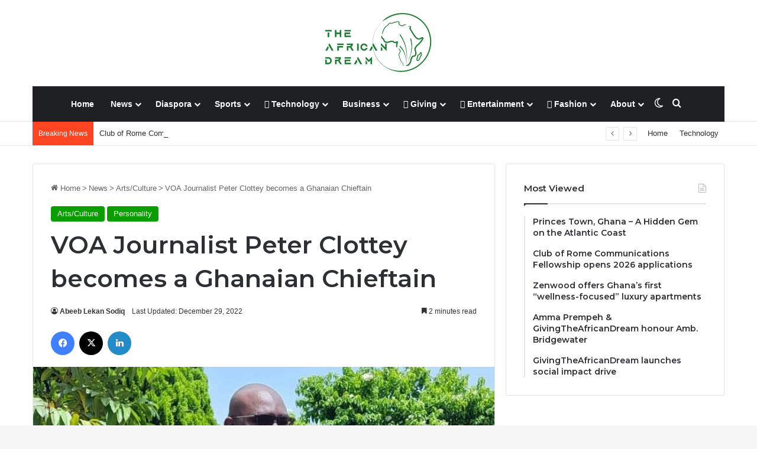

--- FILE ---
content_type: text/html; charset=UTF-8
request_url: https://www.theafricandream.net/peter-clottey-becomes-ghanaian-chieftain/
body_size: 28725
content:
<!DOCTYPE html>
<html lang="en-US" class="" data-skin="light">
<head>
	<meta charset="UTF-8" />
	<link rel="profile" href="https://gmpg.org/xfn/11" />
	<meta name='robots' content='index, follow, max-image-preview:large, max-snippet:-1, max-video-preview:-1' />
<!-- Google tag (gtag.js) consent mode dataLayer added by Site Kit -->
<script type="text/javascript" id="google_gtagjs-js-consent-mode-data-layer">
/* <![CDATA[ */
window.dataLayer = window.dataLayer || [];function gtag(){dataLayer.push(arguments);}
gtag('consent', 'default', {"ad_personalization":"denied","ad_storage":"denied","ad_user_data":"denied","analytics_storage":"denied","functionality_storage":"denied","security_storage":"denied","personalization_storage":"denied","region":["AT","BE","BG","CH","CY","CZ","DE","DK","EE","ES","FI","FR","GB","GR","HR","HU","IE","IS","IT","LI","LT","LU","LV","MT","NL","NO","PL","PT","RO","SE","SI","SK"],"wait_for_update":500});
window._googlesitekitConsentCategoryMap = {"statistics":["analytics_storage"],"marketing":["ad_storage","ad_user_data","ad_personalization"],"functional":["functionality_storage","security_storage"],"preferences":["personalization_storage"]};
window._googlesitekitConsents = {"ad_personalization":"denied","ad_storage":"denied","ad_user_data":"denied","analytics_storage":"denied","functionality_storage":"denied","security_storage":"denied","personalization_storage":"denied","region":["AT","BE","BG","CH","CY","CZ","DE","DK","EE","ES","FI","FR","GB","GR","HR","HU","IE","IS","IT","LI","LT","LU","LV","MT","NL","NO","PL","PT","RO","SE","SI","SK"],"wait_for_update":500};
/* ]]> */
</script>
<!-- End Google tag (gtag.js) consent mode dataLayer added by Site Kit -->

	<!-- This site is optimized with the Yoast SEO plugin v26.6 - https://yoast.com/wordpress/plugins/seo/ -->
	<title>VOA Journalist Peter Clottey becomes a Ghanaian Chieftain - TheAfricanDream</title>
	<meta name="description" content="International Multi-Media Broadcaster-Journalist, Peter Clottey, has been adorned Chief Linguist to the Paramount Chief in Tsurekpe Tota of Vokpa Traditional area in the Volta Region of Ghana, following a ceremony in the last quarter of 2022." />
	<link rel="canonical" href="https://www.theafricandream.net/peter-clottey-becomes-ghanaian-chieftain/" />
	<meta property="og:locale" content="en_US" />
	<meta property="og:type" content="article" />
	<meta property="og:title" content="VOA Journalist Peter Clottey becomes a Ghanaian Chieftain - TheAfricanDream" />
	<meta property="og:description" content="International Multi-Media Broadcaster-Journalist, Peter Clottey, has been adorned Chief Linguist to the Paramount Chief in Tsurekpe Tota of Vokpa Traditional area in the Volta Region of Ghana, following a ceremony in the last quarter of 2022." />
	<meta property="og:url" content="https://www.theafricandream.net/peter-clottey-becomes-ghanaian-chieftain/" />
	<meta property="og:site_name" content="TheAfricanDream" />
	<meta property="article:publisher" content="http://www.facebook.com/theafricandreamclub" />
	<meta property="article:published_time" content="2022-12-29T22:47:55+00:00" />
	<meta property="article:modified_time" content="2022-12-29T23:55:08+00:00" />
	<meta property="og:image" content="https://www.theafricandream.net/wp-content/uploads/2022/12/PicsArt_22-12-29_23-30-39-198.jpg" />
	<meta property="og:image:width" content="720" />
	<meta property="og:image:height" content="480" />
	<meta property="og:image:type" content="image/jpeg" />
	<meta name="author" content="Abeeb Lekan Sodiq" />
	<meta name="twitter:card" content="summary_large_image" />
	<meta name="twitter:creator" content="@https://twitter.com/arakunrinlekan" />
	<meta name="twitter:site" content="@oralofori" />
	<meta name="twitter:label1" content="Written by" />
	<meta name="twitter:data1" content="Abeeb Lekan Sodiq" />
	<meta name="twitter:label2" content="Est. reading time" />
	<meta name="twitter:data2" content="2 minutes" />
	<script type="application/ld+json" class="yoast-schema-graph">{"@context":"https://schema.org","@graph":[{"@type":"Article","@id":"https://www.theafricandream.net/peter-clottey-becomes-ghanaian-chieftain/#article","isPartOf":{"@id":"https://www.theafricandream.net/peter-clottey-becomes-ghanaian-chieftain/"},"author":{"name":"Abeeb Lekan Sodiq","@id":"https://www.theafricandream.net/#/schema/person/dce8ae9bb30080ade062ba28fc95ca94"},"headline":"VOA Journalist Peter Clottey becomes a Ghanaian Chieftain","datePublished":"2022-12-29T22:47:55+00:00","dateModified":"2022-12-29T23:55:08+00:00","mainEntityOfPage":{"@id":"https://www.theafricandream.net/peter-clottey-becomes-ghanaian-chieftain/"},"wordCount":449,"commentCount":0,"publisher":{"@id":"https://www.theafricandream.net/#organization"},"image":{"@id":"https://www.theafricandream.net/peter-clottey-becomes-ghanaian-chieftain/#primaryimage"},"thumbnailUrl":"https://www.theafricandream.net/wp-content/uploads/2022/12/PicsArt_22-12-29_23-30-39-198.jpg","articleSection":["Arts/Culture","Personality"],"inLanguage":"en-US","potentialAction":[{"@type":"CommentAction","name":"Comment","target":["https://www.theafricandream.net/peter-clottey-becomes-ghanaian-chieftain/#respond"]}]},{"@type":"WebPage","@id":"https://www.theafricandream.net/peter-clottey-becomes-ghanaian-chieftain/","url":"https://www.theafricandream.net/peter-clottey-becomes-ghanaian-chieftain/","name":"VOA Journalist Peter Clottey becomes a Ghanaian Chieftain - TheAfricanDream","isPartOf":{"@id":"https://www.theafricandream.net/#website"},"primaryImageOfPage":{"@id":"https://www.theafricandream.net/peter-clottey-becomes-ghanaian-chieftain/#primaryimage"},"image":{"@id":"https://www.theafricandream.net/peter-clottey-becomes-ghanaian-chieftain/#primaryimage"},"thumbnailUrl":"https://www.theafricandream.net/wp-content/uploads/2022/12/PicsArt_22-12-29_23-30-39-198.jpg","datePublished":"2022-12-29T22:47:55+00:00","dateModified":"2022-12-29T23:55:08+00:00","description":"International Multi-Media Broadcaster-Journalist, Peter Clottey, has been adorned Chief Linguist to the Paramount Chief in Tsurekpe Tota of Vokpa Traditional area in the Volta Region of Ghana, following a ceremony in the last quarter of 2022.","breadcrumb":{"@id":"https://www.theafricandream.net/peter-clottey-becomes-ghanaian-chieftain/#breadcrumb"},"inLanguage":"en-US","potentialAction":[{"@type":"ReadAction","target":["https://www.theafricandream.net/peter-clottey-becomes-ghanaian-chieftain/"]}]},{"@type":"ImageObject","inLanguage":"en-US","@id":"https://www.theafricandream.net/peter-clottey-becomes-ghanaian-chieftain/#primaryimage","url":"https://www.theafricandream.net/wp-content/uploads/2022/12/PicsArt_22-12-29_23-30-39-198.jpg","contentUrl":"https://www.theafricandream.net/wp-content/uploads/2022/12/PicsArt_22-12-29_23-30-39-198.jpg","width":720,"height":480,"caption":"File Photo: Peter Clottey at the chieftaincy ceremony"},{"@type":"BreadcrumbList","@id":"https://www.theafricandream.net/peter-clottey-becomes-ghanaian-chieftain/#breadcrumb","itemListElement":[{"@type":"ListItem","position":1,"name":"Home","item":"https://www.theafricandream.net/"},{"@type":"ListItem","position":2,"name":"VOA Journalist Peter Clottey becomes a Ghanaian Chieftain"}]},{"@type":"WebSite","@id":"https://www.theafricandream.net/#website","url":"https://www.theafricandream.net/","name":"TheAfricanDream","description":"Awakening Humanity","publisher":{"@id":"https://www.theafricandream.net/#organization"},"potentialAction":[{"@type":"SearchAction","target":{"@type":"EntryPoint","urlTemplate":"https://www.theafricandream.net/?s={search_term_string}"},"query-input":{"@type":"PropertyValueSpecification","valueRequired":true,"valueName":"search_term_string"}}],"inLanguage":"en-US"},{"@type":"Organization","@id":"https://www.theafricandream.net/#organization","name":"TheAfricanDream LLC","url":"https://www.theafricandream.net/","logo":{"@type":"ImageObject","inLanguage":"en-US","@id":"https://www.theafricandream.net/#/schema/logo/image/","url":"https://www.theafricandream.net/wp-content/uploads/2016/07/revamped-logo-reduced.png","contentUrl":"https://www.theafricandream.net/wp-content/uploads/2016/07/revamped-logo-reduced.png","width":279,"height":105,"caption":"TheAfricanDream LLC"},"image":{"@id":"https://www.theafricandream.net/#/schema/logo/image/"},"sameAs":["http://www.facebook.com/theafricandreamclub","https://x.com/oralofori","http://the1africandream"]},{"@type":"Person","@id":"https://www.theafricandream.net/#/schema/person/dce8ae9bb30080ade062ba28fc95ca94","name":"Abeeb Lekan Sodiq","image":{"@type":"ImageObject","inLanguage":"en-US","@id":"https://www.theafricandream.net/#/schema/person/image/","url":"https://secure.gravatar.com/avatar/7c93ccc92c3b8a7bd9ae1b0755a45c3b4c0801244c7cedaeaefb8752601a2273?s=96&d=mm&r=g","contentUrl":"https://secure.gravatar.com/avatar/7c93ccc92c3b8a7bd9ae1b0755a45c3b4c0801244c7cedaeaefb8752601a2273?s=96&d=mm&r=g","caption":"Abeeb Lekan Sodiq"},"description":"Abeeb Lekan Sodiq is the Managing Editor of theafricandream.net, a pan-African news website subsidiary of US-based TheAfricanDream LLC. He is also a Human Resource Practitioner, and a freelance Graphics Designer. He has worked with prominent personalities, including ambassadors, secretariats, international organisations, universities, celebrities, NGO, and media firms. CLICK HERE TO SUBSCRIBE TO OUR NEWSLETTER.","sameAs":["https://www.linkedin.com/in/abeeb-lekan-sodiq-152327198","https://x.com/https://twitter.com/arakunrinlekan"],"url":"https://www.theafricandream.net/author/arakunrinlekan/"}]}</script>
	<!-- / Yoast SEO plugin. -->


<link rel='dns-prefetch' href='//www.theafricandream.net' />
<link rel='dns-prefetch' href='//platform-api.sharethis.com' />
<link rel='dns-prefetch' href='//www.googletagmanager.com' />
<link rel="alternate" type="application/rss+xml" title="TheAfricanDream &raquo; Feed" href="https://www.theafricandream.net/feed/" />
<link rel="alternate" type="application/rss+xml" title="TheAfricanDream &raquo; Comments Feed" href="https://www.theafricandream.net/comments/feed/" />
		<script type="text/javascript">
			try {
				if( 'undefined' != typeof localStorage ){
					var tieSkin = localStorage.getItem('tie-skin');
				}

				
				var html = document.getElementsByTagName('html')[0].classList,
						htmlSkin = 'light';

				if( html.contains('dark-skin') ){
					htmlSkin = 'dark';
				}

				if( tieSkin != null && tieSkin != htmlSkin ){
					html.add('tie-skin-inverted');
					var tieSkinInverted = true;
				}

				if( tieSkin == 'dark' ){
					html.add('dark-skin');
				}
				else if( tieSkin == 'light' ){
					html.remove( 'dark-skin' );
				}
				
			} catch(e) { console.log( e ) }

		</script>
		<link rel="alternate" type="application/rss+xml" title="TheAfricanDream &raquo; VOA Journalist Peter Clottey becomes a Ghanaian Chieftain Comments Feed" href="https://www.theafricandream.net/peter-clottey-becomes-ghanaian-chieftain/feed/" />

		<style type="text/css">
			:root{				
			--tie-preset-gradient-1: linear-gradient(135deg, rgba(6, 147, 227, 1) 0%, rgb(155, 81, 224) 100%);
			--tie-preset-gradient-2: linear-gradient(135deg, rgb(122, 220, 180) 0%, rgb(0, 208, 130) 100%);
			--tie-preset-gradient-3: linear-gradient(135deg, rgba(252, 185, 0, 1) 0%, rgba(255, 105, 0, 1) 100%);
			--tie-preset-gradient-4: linear-gradient(135deg, rgba(255, 105, 0, 1) 0%, rgb(207, 46, 46) 100%);
			--tie-preset-gradient-5: linear-gradient(135deg, rgb(238, 238, 238) 0%, rgb(169, 184, 195) 100%);
			--tie-preset-gradient-6: linear-gradient(135deg, rgb(74, 234, 220) 0%, rgb(151, 120, 209) 20%, rgb(207, 42, 186) 40%, rgb(238, 44, 130) 60%, rgb(251, 105, 98) 80%, rgb(254, 248, 76) 100%);
			--tie-preset-gradient-7: linear-gradient(135deg, rgb(255, 206, 236) 0%, rgb(152, 150, 240) 100%);
			--tie-preset-gradient-8: linear-gradient(135deg, rgb(254, 205, 165) 0%, rgb(254, 45, 45) 50%, rgb(107, 0, 62) 100%);
			--tie-preset-gradient-9: linear-gradient(135deg, rgb(255, 203, 112) 0%, rgb(199, 81, 192) 50%, rgb(65, 88, 208) 100%);
			--tie-preset-gradient-10: linear-gradient(135deg, rgb(255, 245, 203) 0%, rgb(182, 227, 212) 50%, rgb(51, 167, 181) 100%);
			--tie-preset-gradient-11: linear-gradient(135deg, rgb(202, 248, 128) 0%, rgb(113, 206, 126) 100%);
			--tie-preset-gradient-12: linear-gradient(135deg, rgb(2, 3, 129) 0%, rgb(40, 116, 252) 100%);
			--tie-preset-gradient-13: linear-gradient(135deg, #4D34FA, #ad34fa);
			--tie-preset-gradient-14: linear-gradient(135deg, #0057FF, #31B5FF);
			--tie-preset-gradient-15: linear-gradient(135deg, #FF007A, #FF81BD);
			--tie-preset-gradient-16: linear-gradient(135deg, #14111E, #4B4462);
			--tie-preset-gradient-17: linear-gradient(135deg, #F32758, #FFC581);

			
					--main-nav-background: #1f2024;
					--main-nav-secondry-background: rgba(0,0,0,0.2);
					--main-nav-primary-color: #0088ff;
					--main-nav-contrast-primary-color: #FFFFFF;
					--main-nav-text-color: #FFFFFF;
					--main-nav-secondry-text-color: rgba(225,255,255,0.5);
					--main-nav-main-border-color: rgba(255,255,255,0.07);
					--main-nav-secondry-border-color: rgba(255,255,255,0.04);
				
			}
		</style>
	<link rel="alternate" title="oEmbed (JSON)" type="application/json+oembed" href="https://www.theafricandream.net/wp-json/oembed/1.0/embed?url=https%3A%2F%2Fwww.theafricandream.net%2Fpeter-clottey-becomes-ghanaian-chieftain%2F" />
<link rel="alternate" title="oEmbed (XML)" type="text/xml+oembed" href="https://www.theafricandream.net/wp-json/oembed/1.0/embed?url=https%3A%2F%2Fwww.theafricandream.net%2Fpeter-clottey-becomes-ghanaian-chieftain%2F&#038;format=xml" />
<meta name="viewport" content="width=device-width, initial-scale=1.0" /><style id='wp-img-auto-sizes-contain-inline-css' type='text/css'>
img:is([sizes=auto i],[sizes^="auto," i]){contain-intrinsic-size:3000px 1500px}
/*# sourceURL=wp-img-auto-sizes-contain-inline-css */
</style>
<style id='wp-emoji-styles-inline-css' type='text/css'>

	img.wp-smiley, img.emoji {
		display: inline !important;
		border: none !important;
		box-shadow: none !important;
		height: 1em !important;
		width: 1em !important;
		margin: 0 0.07em !important;
		vertical-align: -0.1em !important;
		background: none !important;
		padding: 0 !important;
	}
/*# sourceURL=wp-emoji-styles-inline-css */
</style>
<style id='wp-block-library-inline-css' type='text/css'>
:root{--wp-block-synced-color:#7a00df;--wp-block-synced-color--rgb:122,0,223;--wp-bound-block-color:var(--wp-block-synced-color);--wp-editor-canvas-background:#ddd;--wp-admin-theme-color:#007cba;--wp-admin-theme-color--rgb:0,124,186;--wp-admin-theme-color-darker-10:#006ba1;--wp-admin-theme-color-darker-10--rgb:0,107,160.5;--wp-admin-theme-color-darker-20:#005a87;--wp-admin-theme-color-darker-20--rgb:0,90,135;--wp-admin-border-width-focus:2px}@media (min-resolution:192dpi){:root{--wp-admin-border-width-focus:1.5px}}.wp-element-button{cursor:pointer}:root .has-very-light-gray-background-color{background-color:#eee}:root .has-very-dark-gray-background-color{background-color:#313131}:root .has-very-light-gray-color{color:#eee}:root .has-very-dark-gray-color{color:#313131}:root .has-vivid-green-cyan-to-vivid-cyan-blue-gradient-background{background:linear-gradient(135deg,#00d084,#0693e3)}:root .has-purple-crush-gradient-background{background:linear-gradient(135deg,#34e2e4,#4721fb 50%,#ab1dfe)}:root .has-hazy-dawn-gradient-background{background:linear-gradient(135deg,#faaca8,#dad0ec)}:root .has-subdued-olive-gradient-background{background:linear-gradient(135deg,#fafae1,#67a671)}:root .has-atomic-cream-gradient-background{background:linear-gradient(135deg,#fdd79a,#004a59)}:root .has-nightshade-gradient-background{background:linear-gradient(135deg,#330968,#31cdcf)}:root .has-midnight-gradient-background{background:linear-gradient(135deg,#020381,#2874fc)}:root{--wp--preset--font-size--normal:16px;--wp--preset--font-size--huge:42px}.has-regular-font-size{font-size:1em}.has-larger-font-size{font-size:2.625em}.has-normal-font-size{font-size:var(--wp--preset--font-size--normal)}.has-huge-font-size{font-size:var(--wp--preset--font-size--huge)}.has-text-align-center{text-align:center}.has-text-align-left{text-align:left}.has-text-align-right{text-align:right}.has-fit-text{white-space:nowrap!important}#end-resizable-editor-section{display:none}.aligncenter{clear:both}.items-justified-left{justify-content:flex-start}.items-justified-center{justify-content:center}.items-justified-right{justify-content:flex-end}.items-justified-space-between{justify-content:space-between}.screen-reader-text{border:0;clip-path:inset(50%);height:1px;margin:-1px;overflow:hidden;padding:0;position:absolute;width:1px;word-wrap:normal!important}.screen-reader-text:focus{background-color:#ddd;clip-path:none;color:#444;display:block;font-size:1em;height:auto;left:5px;line-height:normal;padding:15px 23px 14px;text-decoration:none;top:5px;width:auto;z-index:100000}html :where(.has-border-color){border-style:solid}html :where([style*=border-top-color]){border-top-style:solid}html :where([style*=border-right-color]){border-right-style:solid}html :where([style*=border-bottom-color]){border-bottom-style:solid}html :where([style*=border-left-color]){border-left-style:solid}html :where([style*=border-width]){border-style:solid}html :where([style*=border-top-width]){border-top-style:solid}html :where([style*=border-right-width]){border-right-style:solid}html :where([style*=border-bottom-width]){border-bottom-style:solid}html :where([style*=border-left-width]){border-left-style:solid}html :where(img[class*=wp-image-]){height:auto;max-width:100%}:where(figure){margin:0 0 1em}html :where(.is-position-sticky){--wp-admin--admin-bar--position-offset:var(--wp-admin--admin-bar--height,0px)}@media screen and (max-width:600px){html :where(.is-position-sticky){--wp-admin--admin-bar--position-offset:0px}}

/*# sourceURL=wp-block-library-inline-css */
</style><style id='wp-block-image-inline-css' type='text/css'>
.wp-block-image>a,.wp-block-image>figure>a{display:inline-block}.wp-block-image img{box-sizing:border-box;height:auto;max-width:100%;vertical-align:bottom}@media not (prefers-reduced-motion){.wp-block-image img.hide{visibility:hidden}.wp-block-image img.show{animation:show-content-image .4s}}.wp-block-image[style*=border-radius] img,.wp-block-image[style*=border-radius]>a{border-radius:inherit}.wp-block-image.has-custom-border img{box-sizing:border-box}.wp-block-image.aligncenter{text-align:center}.wp-block-image.alignfull>a,.wp-block-image.alignwide>a{width:100%}.wp-block-image.alignfull img,.wp-block-image.alignwide img{height:auto;width:100%}.wp-block-image .aligncenter,.wp-block-image .alignleft,.wp-block-image .alignright,.wp-block-image.aligncenter,.wp-block-image.alignleft,.wp-block-image.alignright{display:table}.wp-block-image .aligncenter>figcaption,.wp-block-image .alignleft>figcaption,.wp-block-image .alignright>figcaption,.wp-block-image.aligncenter>figcaption,.wp-block-image.alignleft>figcaption,.wp-block-image.alignright>figcaption{caption-side:bottom;display:table-caption}.wp-block-image .alignleft{float:left;margin:.5em 1em .5em 0}.wp-block-image .alignright{float:right;margin:.5em 0 .5em 1em}.wp-block-image .aligncenter{margin-left:auto;margin-right:auto}.wp-block-image :where(figcaption){margin-bottom:1em;margin-top:.5em}.wp-block-image.is-style-circle-mask img{border-radius:9999px}@supports ((-webkit-mask-image:none) or (mask-image:none)) or (-webkit-mask-image:none){.wp-block-image.is-style-circle-mask img{border-radius:0;-webkit-mask-image:url('data:image/svg+xml;utf8,<svg viewBox="0 0 100 100" xmlns="http://www.w3.org/2000/svg"><circle cx="50" cy="50" r="50"/></svg>');mask-image:url('data:image/svg+xml;utf8,<svg viewBox="0 0 100 100" xmlns="http://www.w3.org/2000/svg"><circle cx="50" cy="50" r="50"/></svg>');mask-mode:alpha;-webkit-mask-position:center;mask-position:center;-webkit-mask-repeat:no-repeat;mask-repeat:no-repeat;-webkit-mask-size:contain;mask-size:contain}}:root :where(.wp-block-image.is-style-rounded img,.wp-block-image .is-style-rounded img){border-radius:9999px}.wp-block-image figure{margin:0}.wp-lightbox-container{display:flex;flex-direction:column;position:relative}.wp-lightbox-container img{cursor:zoom-in}.wp-lightbox-container img:hover+button{opacity:1}.wp-lightbox-container button{align-items:center;backdrop-filter:blur(16px) saturate(180%);background-color:#5a5a5a40;border:none;border-radius:4px;cursor:zoom-in;display:flex;height:20px;justify-content:center;opacity:0;padding:0;position:absolute;right:16px;text-align:center;top:16px;width:20px;z-index:100}@media not (prefers-reduced-motion){.wp-lightbox-container button{transition:opacity .2s ease}}.wp-lightbox-container button:focus-visible{outline:3px auto #5a5a5a40;outline:3px auto -webkit-focus-ring-color;outline-offset:3px}.wp-lightbox-container button:hover{cursor:pointer;opacity:1}.wp-lightbox-container button:focus{opacity:1}.wp-lightbox-container button:focus,.wp-lightbox-container button:hover,.wp-lightbox-container button:not(:hover):not(:active):not(.has-background){background-color:#5a5a5a40;border:none}.wp-lightbox-overlay{box-sizing:border-box;cursor:zoom-out;height:100vh;left:0;overflow:hidden;position:fixed;top:0;visibility:hidden;width:100%;z-index:100000}.wp-lightbox-overlay .close-button{align-items:center;cursor:pointer;display:flex;justify-content:center;min-height:40px;min-width:40px;padding:0;position:absolute;right:calc(env(safe-area-inset-right) + 16px);top:calc(env(safe-area-inset-top) + 16px);z-index:5000000}.wp-lightbox-overlay .close-button:focus,.wp-lightbox-overlay .close-button:hover,.wp-lightbox-overlay .close-button:not(:hover):not(:active):not(.has-background){background:none;border:none}.wp-lightbox-overlay .lightbox-image-container{height:var(--wp--lightbox-container-height);left:50%;overflow:hidden;position:absolute;top:50%;transform:translate(-50%,-50%);transform-origin:top left;width:var(--wp--lightbox-container-width);z-index:9999999999}.wp-lightbox-overlay .wp-block-image{align-items:center;box-sizing:border-box;display:flex;height:100%;justify-content:center;margin:0;position:relative;transform-origin:0 0;width:100%;z-index:3000000}.wp-lightbox-overlay .wp-block-image img{height:var(--wp--lightbox-image-height);min-height:var(--wp--lightbox-image-height);min-width:var(--wp--lightbox-image-width);width:var(--wp--lightbox-image-width)}.wp-lightbox-overlay .wp-block-image figcaption{display:none}.wp-lightbox-overlay button{background:none;border:none}.wp-lightbox-overlay .scrim{background-color:#fff;height:100%;opacity:.9;position:absolute;width:100%;z-index:2000000}.wp-lightbox-overlay.active{visibility:visible}@media not (prefers-reduced-motion){.wp-lightbox-overlay.active{animation:turn-on-visibility .25s both}.wp-lightbox-overlay.active img{animation:turn-on-visibility .35s both}.wp-lightbox-overlay.show-closing-animation:not(.active){animation:turn-off-visibility .35s both}.wp-lightbox-overlay.show-closing-animation:not(.active) img{animation:turn-off-visibility .25s both}.wp-lightbox-overlay.zoom.active{animation:none;opacity:1;visibility:visible}.wp-lightbox-overlay.zoom.active .lightbox-image-container{animation:lightbox-zoom-in .4s}.wp-lightbox-overlay.zoom.active .lightbox-image-container img{animation:none}.wp-lightbox-overlay.zoom.active .scrim{animation:turn-on-visibility .4s forwards}.wp-lightbox-overlay.zoom.show-closing-animation:not(.active){animation:none}.wp-lightbox-overlay.zoom.show-closing-animation:not(.active) .lightbox-image-container{animation:lightbox-zoom-out .4s}.wp-lightbox-overlay.zoom.show-closing-animation:not(.active) .lightbox-image-container img{animation:none}.wp-lightbox-overlay.zoom.show-closing-animation:not(.active) .scrim{animation:turn-off-visibility .4s forwards}}@keyframes show-content-image{0%{visibility:hidden}99%{visibility:hidden}to{visibility:visible}}@keyframes turn-on-visibility{0%{opacity:0}to{opacity:1}}@keyframes turn-off-visibility{0%{opacity:1;visibility:visible}99%{opacity:0;visibility:visible}to{opacity:0;visibility:hidden}}@keyframes lightbox-zoom-in{0%{transform:translate(calc((-100vw + var(--wp--lightbox-scrollbar-width))/2 + var(--wp--lightbox-initial-left-position)),calc(-50vh + var(--wp--lightbox-initial-top-position))) scale(var(--wp--lightbox-scale))}to{transform:translate(-50%,-50%) scale(1)}}@keyframes lightbox-zoom-out{0%{transform:translate(-50%,-50%) scale(1);visibility:visible}99%{visibility:visible}to{transform:translate(calc((-100vw + var(--wp--lightbox-scrollbar-width))/2 + var(--wp--lightbox-initial-left-position)),calc(-50vh + var(--wp--lightbox-initial-top-position))) scale(var(--wp--lightbox-scale));visibility:hidden}}
/*# sourceURL=https://www.theafricandream.net/wp-includes/blocks/image/style.min.css */
</style>
<style id='wp-block-image-theme-inline-css' type='text/css'>
:root :where(.wp-block-image figcaption){color:#555;font-size:13px;text-align:center}.is-dark-theme :root :where(.wp-block-image figcaption){color:#ffffffa6}.wp-block-image{margin:0 0 1em}
/*# sourceURL=https://www.theafricandream.net/wp-includes/blocks/image/theme.min.css */
</style>
<style id='wp-block-embed-inline-css' type='text/css'>
.wp-block-embed.alignleft,.wp-block-embed.alignright,.wp-block[data-align=left]>[data-type="core/embed"],.wp-block[data-align=right]>[data-type="core/embed"]{max-width:360px;width:100%}.wp-block-embed.alignleft .wp-block-embed__wrapper,.wp-block-embed.alignright .wp-block-embed__wrapper,.wp-block[data-align=left]>[data-type="core/embed"] .wp-block-embed__wrapper,.wp-block[data-align=right]>[data-type="core/embed"] .wp-block-embed__wrapper{min-width:280px}.wp-block-cover .wp-block-embed{min-height:240px;min-width:320px}.wp-block-embed{overflow-wrap:break-word}.wp-block-embed :where(figcaption){margin-bottom:1em;margin-top:.5em}.wp-block-embed iframe{max-width:100%}.wp-block-embed__wrapper{position:relative}.wp-embed-responsive .wp-has-aspect-ratio .wp-block-embed__wrapper:before{content:"";display:block;padding-top:50%}.wp-embed-responsive .wp-has-aspect-ratio iframe{bottom:0;height:100%;left:0;position:absolute;right:0;top:0;width:100%}.wp-embed-responsive .wp-embed-aspect-21-9 .wp-block-embed__wrapper:before{padding-top:42.85%}.wp-embed-responsive .wp-embed-aspect-18-9 .wp-block-embed__wrapper:before{padding-top:50%}.wp-embed-responsive .wp-embed-aspect-16-9 .wp-block-embed__wrapper:before{padding-top:56.25%}.wp-embed-responsive .wp-embed-aspect-4-3 .wp-block-embed__wrapper:before{padding-top:75%}.wp-embed-responsive .wp-embed-aspect-1-1 .wp-block-embed__wrapper:before{padding-top:100%}.wp-embed-responsive .wp-embed-aspect-9-16 .wp-block-embed__wrapper:before{padding-top:177.77%}.wp-embed-responsive .wp-embed-aspect-1-2 .wp-block-embed__wrapper:before{padding-top:200%}
/*# sourceURL=https://www.theafricandream.net/wp-includes/blocks/embed/style.min.css */
</style>
<style id='wp-block-embed-theme-inline-css' type='text/css'>
.wp-block-embed :where(figcaption){color:#555;font-size:13px;text-align:center}.is-dark-theme .wp-block-embed :where(figcaption){color:#ffffffa6}.wp-block-embed{margin:0 0 1em}
/*# sourceURL=https://www.theafricandream.net/wp-includes/blocks/embed/theme.min.css */
</style>
<style id='wp-block-paragraph-inline-css' type='text/css'>
.is-small-text{font-size:.875em}.is-regular-text{font-size:1em}.is-large-text{font-size:2.25em}.is-larger-text{font-size:3em}.has-drop-cap:not(:focus):first-letter{float:left;font-size:8.4em;font-style:normal;font-weight:100;line-height:.68;margin:.05em .1em 0 0;text-transform:uppercase}body.rtl .has-drop-cap:not(:focus):first-letter{float:none;margin-left:.1em}p.has-drop-cap.has-background{overflow:hidden}:root :where(p.has-background){padding:1.25em 2.375em}:where(p.has-text-color:not(.has-link-color)) a{color:inherit}p.has-text-align-left[style*="writing-mode:vertical-lr"],p.has-text-align-right[style*="writing-mode:vertical-rl"]{rotate:180deg}
/*# sourceURL=https://www.theafricandream.net/wp-includes/blocks/paragraph/style.min.css */
</style>
<style id='wp-block-verse-inline-css' type='text/css'>
pre.wp-block-verse{overflow:auto;white-space:pre-wrap}:where(pre.wp-block-verse){font-family:inherit}
/*# sourceURL=https://www.theafricandream.net/wp-includes/blocks/verse/style.min.css */
</style>
<style id='global-styles-inline-css' type='text/css'>
:root{--wp--preset--aspect-ratio--square: 1;--wp--preset--aspect-ratio--4-3: 4/3;--wp--preset--aspect-ratio--3-4: 3/4;--wp--preset--aspect-ratio--3-2: 3/2;--wp--preset--aspect-ratio--2-3: 2/3;--wp--preset--aspect-ratio--16-9: 16/9;--wp--preset--aspect-ratio--9-16: 9/16;--wp--preset--color--black: #000000;--wp--preset--color--cyan-bluish-gray: #abb8c3;--wp--preset--color--white: #ffffff;--wp--preset--color--pale-pink: #f78da7;--wp--preset--color--vivid-red: #cf2e2e;--wp--preset--color--luminous-vivid-orange: #ff6900;--wp--preset--color--luminous-vivid-amber: #fcb900;--wp--preset--color--light-green-cyan: #7bdcb5;--wp--preset--color--vivid-green-cyan: #00d084;--wp--preset--color--pale-cyan-blue: #8ed1fc;--wp--preset--color--vivid-cyan-blue: #0693e3;--wp--preset--color--vivid-purple: #9b51e0;--wp--preset--color--global-color: #0a9e01;--wp--preset--gradient--vivid-cyan-blue-to-vivid-purple: linear-gradient(135deg,rgb(6,147,227) 0%,rgb(155,81,224) 100%);--wp--preset--gradient--light-green-cyan-to-vivid-green-cyan: linear-gradient(135deg,rgb(122,220,180) 0%,rgb(0,208,130) 100%);--wp--preset--gradient--luminous-vivid-amber-to-luminous-vivid-orange: linear-gradient(135deg,rgb(252,185,0) 0%,rgb(255,105,0) 100%);--wp--preset--gradient--luminous-vivid-orange-to-vivid-red: linear-gradient(135deg,rgb(255,105,0) 0%,rgb(207,46,46) 100%);--wp--preset--gradient--very-light-gray-to-cyan-bluish-gray: linear-gradient(135deg,rgb(238,238,238) 0%,rgb(169,184,195) 100%);--wp--preset--gradient--cool-to-warm-spectrum: linear-gradient(135deg,rgb(74,234,220) 0%,rgb(151,120,209) 20%,rgb(207,42,186) 40%,rgb(238,44,130) 60%,rgb(251,105,98) 80%,rgb(254,248,76) 100%);--wp--preset--gradient--blush-light-purple: linear-gradient(135deg,rgb(255,206,236) 0%,rgb(152,150,240) 100%);--wp--preset--gradient--blush-bordeaux: linear-gradient(135deg,rgb(254,205,165) 0%,rgb(254,45,45) 50%,rgb(107,0,62) 100%);--wp--preset--gradient--luminous-dusk: linear-gradient(135deg,rgb(255,203,112) 0%,rgb(199,81,192) 50%,rgb(65,88,208) 100%);--wp--preset--gradient--pale-ocean: linear-gradient(135deg,rgb(255,245,203) 0%,rgb(182,227,212) 50%,rgb(51,167,181) 100%);--wp--preset--gradient--electric-grass: linear-gradient(135deg,rgb(202,248,128) 0%,rgb(113,206,126) 100%);--wp--preset--gradient--midnight: linear-gradient(135deg,rgb(2,3,129) 0%,rgb(40,116,252) 100%);--wp--preset--font-size--small: 13px;--wp--preset--font-size--medium: 20px;--wp--preset--font-size--large: 36px;--wp--preset--font-size--x-large: 42px;--wp--preset--spacing--20: 0.44rem;--wp--preset--spacing--30: 0.67rem;--wp--preset--spacing--40: 1rem;--wp--preset--spacing--50: 1.5rem;--wp--preset--spacing--60: 2.25rem;--wp--preset--spacing--70: 3.38rem;--wp--preset--spacing--80: 5.06rem;--wp--preset--shadow--natural: 6px 6px 9px rgba(0, 0, 0, 0.2);--wp--preset--shadow--deep: 12px 12px 50px rgba(0, 0, 0, 0.4);--wp--preset--shadow--sharp: 6px 6px 0px rgba(0, 0, 0, 0.2);--wp--preset--shadow--outlined: 6px 6px 0px -3px rgb(255, 255, 255), 6px 6px rgb(0, 0, 0);--wp--preset--shadow--crisp: 6px 6px 0px rgb(0, 0, 0);}:where(.is-layout-flex){gap: 0.5em;}:where(.is-layout-grid){gap: 0.5em;}body .is-layout-flex{display: flex;}.is-layout-flex{flex-wrap: wrap;align-items: center;}.is-layout-flex > :is(*, div){margin: 0;}body .is-layout-grid{display: grid;}.is-layout-grid > :is(*, div){margin: 0;}:where(.wp-block-columns.is-layout-flex){gap: 2em;}:where(.wp-block-columns.is-layout-grid){gap: 2em;}:where(.wp-block-post-template.is-layout-flex){gap: 1.25em;}:where(.wp-block-post-template.is-layout-grid){gap: 1.25em;}.has-black-color{color: var(--wp--preset--color--black) !important;}.has-cyan-bluish-gray-color{color: var(--wp--preset--color--cyan-bluish-gray) !important;}.has-white-color{color: var(--wp--preset--color--white) !important;}.has-pale-pink-color{color: var(--wp--preset--color--pale-pink) !important;}.has-vivid-red-color{color: var(--wp--preset--color--vivid-red) !important;}.has-luminous-vivid-orange-color{color: var(--wp--preset--color--luminous-vivid-orange) !important;}.has-luminous-vivid-amber-color{color: var(--wp--preset--color--luminous-vivid-amber) !important;}.has-light-green-cyan-color{color: var(--wp--preset--color--light-green-cyan) !important;}.has-vivid-green-cyan-color{color: var(--wp--preset--color--vivid-green-cyan) !important;}.has-pale-cyan-blue-color{color: var(--wp--preset--color--pale-cyan-blue) !important;}.has-vivid-cyan-blue-color{color: var(--wp--preset--color--vivid-cyan-blue) !important;}.has-vivid-purple-color{color: var(--wp--preset--color--vivid-purple) !important;}.has-black-background-color{background-color: var(--wp--preset--color--black) !important;}.has-cyan-bluish-gray-background-color{background-color: var(--wp--preset--color--cyan-bluish-gray) !important;}.has-white-background-color{background-color: var(--wp--preset--color--white) !important;}.has-pale-pink-background-color{background-color: var(--wp--preset--color--pale-pink) !important;}.has-vivid-red-background-color{background-color: var(--wp--preset--color--vivid-red) !important;}.has-luminous-vivid-orange-background-color{background-color: var(--wp--preset--color--luminous-vivid-orange) !important;}.has-luminous-vivid-amber-background-color{background-color: var(--wp--preset--color--luminous-vivid-amber) !important;}.has-light-green-cyan-background-color{background-color: var(--wp--preset--color--light-green-cyan) !important;}.has-vivid-green-cyan-background-color{background-color: var(--wp--preset--color--vivid-green-cyan) !important;}.has-pale-cyan-blue-background-color{background-color: var(--wp--preset--color--pale-cyan-blue) !important;}.has-vivid-cyan-blue-background-color{background-color: var(--wp--preset--color--vivid-cyan-blue) !important;}.has-vivid-purple-background-color{background-color: var(--wp--preset--color--vivid-purple) !important;}.has-black-border-color{border-color: var(--wp--preset--color--black) !important;}.has-cyan-bluish-gray-border-color{border-color: var(--wp--preset--color--cyan-bluish-gray) !important;}.has-white-border-color{border-color: var(--wp--preset--color--white) !important;}.has-pale-pink-border-color{border-color: var(--wp--preset--color--pale-pink) !important;}.has-vivid-red-border-color{border-color: var(--wp--preset--color--vivid-red) !important;}.has-luminous-vivid-orange-border-color{border-color: var(--wp--preset--color--luminous-vivid-orange) !important;}.has-luminous-vivid-amber-border-color{border-color: var(--wp--preset--color--luminous-vivid-amber) !important;}.has-light-green-cyan-border-color{border-color: var(--wp--preset--color--light-green-cyan) !important;}.has-vivid-green-cyan-border-color{border-color: var(--wp--preset--color--vivid-green-cyan) !important;}.has-pale-cyan-blue-border-color{border-color: var(--wp--preset--color--pale-cyan-blue) !important;}.has-vivid-cyan-blue-border-color{border-color: var(--wp--preset--color--vivid-cyan-blue) !important;}.has-vivid-purple-border-color{border-color: var(--wp--preset--color--vivid-purple) !important;}.has-vivid-cyan-blue-to-vivid-purple-gradient-background{background: var(--wp--preset--gradient--vivid-cyan-blue-to-vivid-purple) !important;}.has-light-green-cyan-to-vivid-green-cyan-gradient-background{background: var(--wp--preset--gradient--light-green-cyan-to-vivid-green-cyan) !important;}.has-luminous-vivid-amber-to-luminous-vivid-orange-gradient-background{background: var(--wp--preset--gradient--luminous-vivid-amber-to-luminous-vivid-orange) !important;}.has-luminous-vivid-orange-to-vivid-red-gradient-background{background: var(--wp--preset--gradient--luminous-vivid-orange-to-vivid-red) !important;}.has-very-light-gray-to-cyan-bluish-gray-gradient-background{background: var(--wp--preset--gradient--very-light-gray-to-cyan-bluish-gray) !important;}.has-cool-to-warm-spectrum-gradient-background{background: var(--wp--preset--gradient--cool-to-warm-spectrum) !important;}.has-blush-light-purple-gradient-background{background: var(--wp--preset--gradient--blush-light-purple) !important;}.has-blush-bordeaux-gradient-background{background: var(--wp--preset--gradient--blush-bordeaux) !important;}.has-luminous-dusk-gradient-background{background: var(--wp--preset--gradient--luminous-dusk) !important;}.has-pale-ocean-gradient-background{background: var(--wp--preset--gradient--pale-ocean) !important;}.has-electric-grass-gradient-background{background: var(--wp--preset--gradient--electric-grass) !important;}.has-midnight-gradient-background{background: var(--wp--preset--gradient--midnight) !important;}.has-small-font-size{font-size: var(--wp--preset--font-size--small) !important;}.has-medium-font-size{font-size: var(--wp--preset--font-size--medium) !important;}.has-large-font-size{font-size: var(--wp--preset--font-size--large) !important;}.has-x-large-font-size{font-size: var(--wp--preset--font-size--x-large) !important;}
/*# sourceURL=global-styles-inline-css */
</style>

<style id='classic-theme-styles-inline-css' type='text/css'>
/*! This file is auto-generated */
.wp-block-button__link{color:#fff;background-color:#32373c;border-radius:9999px;box-shadow:none;text-decoration:none;padding:calc(.667em + 2px) calc(1.333em + 2px);font-size:1.125em}.wp-block-file__button{background:#32373c;color:#fff;text-decoration:none}
/*# sourceURL=/wp-includes/css/classic-themes.min.css */
</style>
<link rel='stylesheet' id='contact-form-7-css' href='https://www.theafricandream.net/wp-content/plugins/contact-form-7/includes/css/styles.css?ver=6.1.4' type='text/css' media='all' />
<link rel='stylesheet' id='share-this-share-buttons-sticky-css' href='https://www.theafricandream.net/wp-content/plugins/sharethis-share-buttons/css/mu-style.css?ver=1754827542' type='text/css' media='all' />
<link rel='stylesheet' id='tie-css-base-css' href='https://www.theafricandream.net/wp-content/themes/jannah/assets/css/base.min.css?ver=7.6.3' type='text/css' media='all' />
<link rel='stylesheet' id='tie-css-styles-css' href='https://www.theafricandream.net/wp-content/themes/jannah/assets/css/style.min.css?ver=7.6.3' type='text/css' media='all' />
<link rel='stylesheet' id='tie-css-widgets-css' href='https://www.theafricandream.net/wp-content/themes/jannah/assets/css/widgets.min.css?ver=7.6.3' type='text/css' media='all' />
<link rel='stylesheet' id='tie-css-helpers-css' href='https://www.theafricandream.net/wp-content/themes/jannah/assets/css/helpers.min.css?ver=7.6.3' type='text/css' media='all' />
<link rel='stylesheet' id='tie-fontawesome5-css' href='https://www.theafricandream.net/wp-content/themes/jannah/assets/css/fontawesome.css?ver=7.6.3' type='text/css' media='all' />
<link rel='stylesheet' id='tie-css-ilightbox-css' href='https://www.theafricandream.net/wp-content/themes/jannah/assets/ilightbox/dark-skin/skin.css?ver=7.6.3' type='text/css' media='all' />
<link rel='stylesheet' id='tie-css-single-css' href='https://www.theafricandream.net/wp-content/themes/jannah/assets/css/single.min.css?ver=7.6.3' type='text/css' media='all' />
<link rel='stylesheet' id='tie-css-print-css' href='https://www.theafricandream.net/wp-content/themes/jannah/assets/css/print.css?ver=7.6.3' type='text/css' media='print' />
<style id='tie-css-print-inline-css' type='text/css'>
.wf-active .logo-text,.wf-active h1,.wf-active h2,.wf-active h3,.wf-active h4,.wf-active h5,.wf-active h6,.wf-active .the-subtitle{font-family: 'Montserrat';}:root:root{--brand-color: #0a9e01;--dark-brand-color: #006c00;--bright-color: #FFFFFF;--base-color: #2c2f34;}#footer-widgets-container{border-top: 8px solid #0a9e01;-webkit-box-shadow: 0 -5px 0 rgba(0,0,0,0.07); -moz-box-shadow: 0 -8px 0 rgba(0,0,0,0.07); box-shadow: 0 -8px 0 rgba(0,0,0,0.07);}#reading-position-indicator{box-shadow: 0 0 10px rgba( 10,158,1,0.7);}:root:root{--brand-color: #0a9e01;--dark-brand-color: #006c00;--bright-color: #FFFFFF;--base-color: #2c2f34;}#footer-widgets-container{border-top: 8px solid #0a9e01;-webkit-box-shadow: 0 -5px 0 rgba(0,0,0,0.07); -moz-box-shadow: 0 -8px 0 rgba(0,0,0,0.07); box-shadow: 0 -8px 0 rgba(0,0,0,0.07);}#reading-position-indicator{box-shadow: 0 0 10px rgba( 10,158,1,0.7);}#header-notification-bar{background: var( --tie-preset-gradient-13 );}#header-notification-bar{--tie-buttons-color: #FFFFFF;--tie-buttons-border-color: #FFFFFF;--tie-buttons-hover-color: #e1e1e1;--tie-buttons-hover-text: #000000;}#header-notification-bar{--tie-buttons-text: #000000;}#top-nav .breaking-title{color: #FFFFFF;}#top-nav .breaking-title:before{background-color: #ff4422;}#top-nav .breaking-news-nav li:hover{background-color: #ff4422;border-color: #ff4422;}.tie-cat-483,.tie-cat-item-483 > span{background-color:#e67e22 !important;color:#FFFFFF !important;}.tie-cat-483:after{border-top-color:#e67e22 !important;}.tie-cat-483:hover{background-color:#c86004 !important;}.tie-cat-483:hover:after{border-top-color:#c86004 !important;}.tie-cat-490,.tie-cat-item-490 > span{background-color:#2ecc71 !important;color:#FFFFFF !important;}.tie-cat-490:after{border-top-color:#2ecc71 !important;}.tie-cat-490:hover{background-color:#10ae53 !important;}.tie-cat-490:hover:after{border-top-color:#10ae53 !important;}.tie-cat-494,.tie-cat-item-494 > span{background-color:#9b59b6 !important;color:#FFFFFF !important;}.tie-cat-494:after{border-top-color:#9b59b6 !important;}.tie-cat-494:hover{background-color:#7d3b98 !important;}.tie-cat-494:hover:after{border-top-color:#7d3b98 !important;}.tie-cat-496,.tie-cat-item-496 > span{background-color:#34495e !important;color:#FFFFFF !important;}.tie-cat-496:after{border-top-color:#34495e !important;}.tie-cat-496:hover{background-color:#162b40 !important;}.tie-cat-496:hover:after{border-top-color:#162b40 !important;}.tie-cat-75,.tie-cat-item-75 > span{background-color:#795548 !important;color:#FFFFFF !important;}.tie-cat-75:after{border-top-color:#795548 !important;}.tie-cat-75:hover{background-color:#5b372a !important;}.tie-cat-75:hover:after{border-top-color:#5b372a !important;}.tie-cat-10,.tie-cat-item-10 > span{background-color:#4CAF50 !important;color:#FFFFFF !important;}.tie-cat-10:after{border-top-color:#4CAF50 !important;}.tie-cat-10:hover{background-color:#2e9132 !important;}.tie-cat-10:hover:after{border-top-color:#2e9132 !important;}@media (max-width: 991px){.side-aside.normal-side{background: #0a9e01;background: -webkit-linear-gradient(135deg,#66a501,#0a9e01 );background: -moz-linear-gradient(135deg,#66a501,#0a9e01 );background: -o-linear-gradient(135deg,#66a501,#0a9e01 );background: linear-gradient(135deg,#0a9e01,#66a501 );}}
/*# sourceURL=tie-css-print-inline-css */
</style>
<script type="text/javascript" src="//platform-api.sharethis.com/js/sharethis.js?ver=2.3.6#property=60819e2553c9990019094fb4&amp;product=inline-buttons&amp;source=sharethis-share-buttons-wordpress" id="share-this-share-buttons-mu-js"></script>
<script type="text/javascript" src="https://www.theafricandream.net/wp-includes/js/jquery/jquery.min.js?ver=3.7.1" id="jquery-core-js"></script>
<script type="text/javascript" src="https://www.theafricandream.net/wp-includes/js/jquery/jquery-migrate.min.js?ver=3.4.1" id="jquery-migrate-js"></script>

<!-- Google tag (gtag.js) snippet added by Site Kit -->
<!-- Google Analytics snippet added by Site Kit -->
<!-- Google Ads snippet added by Site Kit -->
<script type="text/javascript" src="https://www.googletagmanager.com/gtag/js?id=GT-WP5DB9J3" id="google_gtagjs-js" async></script>
<script type="text/javascript" id="google_gtagjs-js-after">
/* <![CDATA[ */
window.dataLayer = window.dataLayer || [];function gtag(){dataLayer.push(arguments);}
gtag("set","linker",{"domains":["www.theafricandream.net"]});
gtag("js", new Date());
gtag("set", "developer_id.dZTNiMT", true);
gtag("config", "GT-WP5DB9J3", {"googlesitekit_post_author":"Abeeb Lekan Sodiq","googlesitekit_post_date":"20221229"});
gtag("config", "AW-1002233918");
 window._googlesitekit = window._googlesitekit || {}; window._googlesitekit.throttledEvents = []; window._googlesitekit.gtagEvent = (name, data) => { var key = JSON.stringify( { name, data } ); if ( !! window._googlesitekit.throttledEvents[ key ] ) { return; } window._googlesitekit.throttledEvents[ key ] = true; setTimeout( () => { delete window._googlesitekit.throttledEvents[ key ]; }, 5 ); gtag( "event", name, { ...data, event_source: "site-kit" } ); }; 
//# sourceURL=google_gtagjs-js-after
/* ]]> */
</script>
<link rel="https://api.w.org/" href="https://www.theafricandream.net/wp-json/" /><link rel="alternate" title="JSON" type="application/json" href="https://www.theafricandream.net/wp-json/wp/v2/posts/36814" /><link rel="EditURI" type="application/rsd+xml" title="RSD" href="https://www.theafricandream.net/xmlrpc.php?rsd" />
<meta name="generator" content="WordPress 6.9" />
<link rel='shortlink' href='https://www.theafricandream.net/?p=36814' />
<meta name="generator" content="Site Kit by Google 1.170.0" /><meta http-equiv="X-UA-Compatible" content="IE=edge">
<meta name="google-site-verification" content="OadT9DoCKNMVQwo52pB_LNT1nqMUofovkfLvyqPDUIQ"><meta name="google-site-verification" content="loV2WhIWohP9ShEz12n_B8363Ia5_V7fWtwJdGUkEjs">
<!-- Google AdSense meta tags added by Site Kit -->
<meta name="google-adsense-platform-account" content="ca-host-pub-2644536267352236">
<meta name="google-adsense-platform-domain" content="sitekit.withgoogle.com">
<!-- End Google AdSense meta tags added by Site Kit -->
      <meta name="onesignal" content="wordpress-plugin"/>
            <script>

      window.OneSignalDeferred = window.OneSignalDeferred || [];

      OneSignalDeferred.push(function(OneSignal) {
        var oneSignal_options = {};
        window._oneSignalInitOptions = oneSignal_options;

        oneSignal_options['serviceWorkerParam'] = { scope: '/wp-content/plugins/onesignal-free-web-push-notifications/sdk_files/push/onesignal/' };
oneSignal_options['serviceWorkerPath'] = 'OneSignalSDKWorker.js';

        OneSignal.Notifications.setDefaultUrl("https://www.theafricandream.net");

        oneSignal_options['wordpress'] = true;
oneSignal_options['appId'] = 'd8b9f407-2a55-42f1-a458-ca81e440f21f';
oneSignal_options['allowLocalhostAsSecureOrigin'] = true;
oneSignal_options['welcomeNotification'] = { };
oneSignal_options['welcomeNotification']['title'] = "";
oneSignal_options['welcomeNotification']['message'] = "";
oneSignal_options['path'] = "https://www.theafricandream.net/wp-content/plugins/onesignal-free-web-push-notifications/sdk_files/";
oneSignal_options['promptOptions'] = { };
oneSignal_options['notifyButton'] = { };
oneSignal_options['notifyButton']['enable'] = true;
oneSignal_options['notifyButton']['position'] = 'bottom-right';
oneSignal_options['notifyButton']['theme'] = 'default';
oneSignal_options['notifyButton']['size'] = 'medium';
oneSignal_options['notifyButton']['showCredit'] = true;
oneSignal_options['notifyButton']['text'] = {};
oneSignal_options['notifyButton']['colors'] = {};
oneSignal_options['notifyButton']['colors']['circle.background'] = '#00FF00';
              OneSignal.init(window._oneSignalInitOptions);
                    });

      function documentInitOneSignal() {
        var oneSignal_elements = document.getElementsByClassName("OneSignal-prompt");

        var oneSignalLinkClickHandler = function(event) { OneSignal.Notifications.requestPermission(); event.preventDefault(); };        for(var i = 0; i < oneSignal_elements.length; i++)
          oneSignal_elements[i].addEventListener('click', oneSignalLinkClickHandler, false);
      }

      if (document.readyState === 'complete') {
           documentInitOneSignal();
      }
      else {
           window.addEventListener("load", function(event){
               documentInitOneSignal();
          });
      }
    </script>
<style type="text/css">.saboxplugin-wrap{-webkit-box-sizing:border-box;-moz-box-sizing:border-box;-ms-box-sizing:border-box;box-sizing:border-box;border:1px solid #eee;width:100%;clear:both;display:block;overflow:hidden;word-wrap:break-word;position:relative}.saboxplugin-wrap .saboxplugin-gravatar{float:left;padding:0 20px 20px 20px}.saboxplugin-wrap .saboxplugin-gravatar img{max-width:100px;height:auto;border-radius:0;}.saboxplugin-wrap .saboxplugin-authorname{font-size:18px;line-height:1;margin:20px 0 0 20px;display:block}.saboxplugin-wrap .saboxplugin-authorname a{text-decoration:none}.saboxplugin-wrap .saboxplugin-authorname a:focus{outline:0}.saboxplugin-wrap .saboxplugin-desc{display:block;margin:5px 20px}.saboxplugin-wrap .saboxplugin-desc a{text-decoration:underline}.saboxplugin-wrap .saboxplugin-desc p{margin:5px 0 12px}.saboxplugin-wrap .saboxplugin-web{margin:0 20px 15px;text-align:left}.saboxplugin-wrap .sab-web-position{text-align:right}.saboxplugin-wrap .saboxplugin-web a{color:#ccc;text-decoration:none}.saboxplugin-wrap .saboxplugin-socials{position:relative;display:block;background:#fcfcfc;padding:5px;border-top:1px solid #eee}.saboxplugin-wrap .saboxplugin-socials a svg{width:20px;height:20px}.saboxplugin-wrap .saboxplugin-socials a svg .st2{fill:#fff; transform-origin:center center;}.saboxplugin-wrap .saboxplugin-socials a svg .st1{fill:rgba(0,0,0,.3)}.saboxplugin-wrap .saboxplugin-socials a:hover{opacity:.8;-webkit-transition:opacity .4s;-moz-transition:opacity .4s;-o-transition:opacity .4s;transition:opacity .4s;box-shadow:none!important;-webkit-box-shadow:none!important}.saboxplugin-wrap .saboxplugin-socials .saboxplugin-icon-color{box-shadow:none;padding:0;border:0;-webkit-transition:opacity .4s;-moz-transition:opacity .4s;-o-transition:opacity .4s;transition:opacity .4s;display:inline-block;color:#fff;font-size:0;text-decoration:inherit;margin:5px;-webkit-border-radius:0;-moz-border-radius:0;-ms-border-radius:0;-o-border-radius:0;border-radius:0;overflow:hidden}.saboxplugin-wrap .saboxplugin-socials .saboxplugin-icon-grey{text-decoration:inherit;box-shadow:none;position:relative;display:-moz-inline-stack;display:inline-block;vertical-align:middle;zoom:1;margin:10px 5px;color:#444;fill:#444}.clearfix:after,.clearfix:before{content:' ';display:table;line-height:0;clear:both}.ie7 .clearfix{zoom:1}.saboxplugin-socials.sabox-colored .saboxplugin-icon-color .sab-twitch{border-color:#38245c}.saboxplugin-socials.sabox-colored .saboxplugin-icon-color .sab-behance{border-color:#003eb0}.saboxplugin-socials.sabox-colored .saboxplugin-icon-color .sab-deviantart{border-color:#036824}.saboxplugin-socials.sabox-colored .saboxplugin-icon-color .sab-digg{border-color:#00327c}.saboxplugin-socials.sabox-colored .saboxplugin-icon-color .sab-dribbble{border-color:#ba1655}.saboxplugin-socials.sabox-colored .saboxplugin-icon-color .sab-facebook{border-color:#1e2e4f}.saboxplugin-socials.sabox-colored .saboxplugin-icon-color .sab-flickr{border-color:#003576}.saboxplugin-socials.sabox-colored .saboxplugin-icon-color .sab-github{border-color:#264874}.saboxplugin-socials.sabox-colored .saboxplugin-icon-color .sab-google{border-color:#0b51c5}.saboxplugin-socials.sabox-colored .saboxplugin-icon-color .sab-html5{border-color:#902e13}.saboxplugin-socials.sabox-colored .saboxplugin-icon-color .sab-instagram{border-color:#1630aa}.saboxplugin-socials.sabox-colored .saboxplugin-icon-color .sab-linkedin{border-color:#00344f}.saboxplugin-socials.sabox-colored .saboxplugin-icon-color .sab-pinterest{border-color:#5b040e}.saboxplugin-socials.sabox-colored .saboxplugin-icon-color .sab-reddit{border-color:#992900}.saboxplugin-socials.sabox-colored .saboxplugin-icon-color .sab-rss{border-color:#a43b0a}.saboxplugin-socials.sabox-colored .saboxplugin-icon-color .sab-sharethis{border-color:#5d8420}.saboxplugin-socials.sabox-colored .saboxplugin-icon-color .sab-soundcloud{border-color:#995200}.saboxplugin-socials.sabox-colored .saboxplugin-icon-color .sab-spotify{border-color:#0f612c}.saboxplugin-socials.sabox-colored .saboxplugin-icon-color .sab-stackoverflow{border-color:#a95009}.saboxplugin-socials.sabox-colored .saboxplugin-icon-color .sab-steam{border-color:#006388}.saboxplugin-socials.sabox-colored .saboxplugin-icon-color .sab-user_email{border-color:#b84e05}.saboxplugin-socials.sabox-colored .saboxplugin-icon-color .sab-tumblr{border-color:#10151b}.saboxplugin-socials.sabox-colored .saboxplugin-icon-color .sab-twitter{border-color:#0967a0}.saboxplugin-socials.sabox-colored .saboxplugin-icon-color .sab-vimeo{border-color:#0d7091}.saboxplugin-socials.sabox-colored .saboxplugin-icon-color .sab-windows{border-color:#003f71}.saboxplugin-socials.sabox-colored .saboxplugin-icon-color .sab-whatsapp{border-color:#003f71}.saboxplugin-socials.sabox-colored .saboxplugin-icon-color .sab-wordpress{border-color:#0f3647}.saboxplugin-socials.sabox-colored .saboxplugin-icon-color .sab-yahoo{border-color:#14002d}.saboxplugin-socials.sabox-colored .saboxplugin-icon-color .sab-youtube{border-color:#900}.saboxplugin-socials.sabox-colored .saboxplugin-icon-color .sab-xing{border-color:#000202}.saboxplugin-socials.sabox-colored .saboxplugin-icon-color .sab-mixcloud{border-color:#2475a0}.saboxplugin-socials.sabox-colored .saboxplugin-icon-color .sab-vk{border-color:#243549}.saboxplugin-socials.sabox-colored .saboxplugin-icon-color .sab-medium{border-color:#00452c}.saboxplugin-socials.sabox-colored .saboxplugin-icon-color .sab-quora{border-color:#420e00}.saboxplugin-socials.sabox-colored .saboxplugin-icon-color .sab-meetup{border-color:#9b181c}.saboxplugin-socials.sabox-colored .saboxplugin-icon-color .sab-goodreads{border-color:#000}.saboxplugin-socials.sabox-colored .saboxplugin-icon-color .sab-snapchat{border-color:#999700}.saboxplugin-socials.sabox-colored .saboxplugin-icon-color .sab-500px{border-color:#00557f}.saboxplugin-socials.sabox-colored .saboxplugin-icon-color .sab-mastodont{border-color:#185886}.sabox-plus-item{margin-bottom:20px}@media screen and (max-width:480px){.saboxplugin-wrap{text-align:center}.saboxplugin-wrap .saboxplugin-gravatar{float:none;padding:20px 0;text-align:center;margin:0 auto;display:block}.saboxplugin-wrap .saboxplugin-gravatar img{float:none;display:inline-block;display:-moz-inline-stack;vertical-align:middle;zoom:1}.saboxplugin-wrap .saboxplugin-desc{margin:0 10px 20px;text-align:center}.saboxplugin-wrap .saboxplugin-authorname{text-align:center;margin:10px 0 20px}}body .saboxplugin-authorname a,body .saboxplugin-authorname a:hover{box-shadow:none;-webkit-box-shadow:none}a.sab-profile-edit{font-size:16px!important;line-height:1!important}.sab-edit-settings a,a.sab-profile-edit{color:#0073aa!important;box-shadow:none!important;-webkit-box-shadow:none!important}.sab-edit-settings{margin-right:15px;position:absolute;right:0;z-index:2;bottom:10px;line-height:20px}.sab-edit-settings i{margin-left:5px}.saboxplugin-socials{line-height:1!important}.rtl .saboxplugin-wrap .saboxplugin-gravatar{float:right}.rtl .saboxplugin-wrap .saboxplugin-authorname{display:flex;align-items:center}.rtl .saboxplugin-wrap .saboxplugin-authorname .sab-profile-edit{margin-right:10px}.rtl .sab-edit-settings{right:auto;left:0}img.sab-custom-avatar{max-width:75px;}.saboxplugin-wrap {margin-top:0px; margin-bottom:0px; padding: 0px 0px }.saboxplugin-wrap .saboxplugin-authorname {font-size:18px; line-height:25px;}.saboxplugin-wrap .saboxplugin-desc p, .saboxplugin-wrap .saboxplugin-desc {font-size:14px !important; line-height:21px !important;}.saboxplugin-wrap .saboxplugin-web {font-size:14px;}.saboxplugin-wrap .saboxplugin-socials a svg {width:18px;height:18px;}</style><link rel="icon" href="https://www.theafricandream.net/wp-content/uploads/2021/12/cropped-favicon-32x32.png" sizes="32x32" />
<link rel="icon" href="https://www.theafricandream.net/wp-content/uploads/2021/12/cropped-favicon-192x192.png" sizes="192x192" />
<link rel="apple-touch-icon" href="https://www.theafricandream.net/wp-content/uploads/2021/12/cropped-favicon-180x180.png" />
<meta name="msapplication-TileImage" content="https://www.theafricandream.net/wp-content/uploads/2021/12/cropped-favicon-270x270.png" />
</head>

<body id="tie-body" class="wp-singular post-template-default single single-post postid-36814 single-format-standard wp-theme-jannah do-etfw wrapper-has-shadow block-head-1 magazine1 is-thumb-overlay-disabled is-desktop is-header-layout-2 sidebar-right has-sidebar post-layout-1 narrow-title-narrow-media is-standard-format has-mobile-share">



<div class="background-overlay">

	<div id="tie-container" class="site tie-container">

		
		<div id="tie-wrapper">
			
<header id="theme-header" class="theme-header header-layout-2 main-nav-dark main-nav-default-dark main-nav-below main-nav-boxed no-stream-item top-nav-active top-nav-light top-nav-default-light top-nav-below top-nav-below-main-nav has-normal-width-logo mobile-header-default">
	
<div class="container header-container">
	<div class="tie-row logo-row">

		
		<div class="logo-wrapper">
			<div class="tie-col-md-4 logo-container clearfix">
				<div id="mobile-header-components-area_1" class="mobile-header-components"><ul class="components"><li class="mobile-component_menu custom-menu-link"><a href="#" id="mobile-menu-icon" class=""><span class="tie-mobile-menu-icon nav-icon is-layout-1"></span><span class="screen-reader-text">Menu</span></a></li></ul></div>
		<div id="logo" class="image-logo" style="margin-top: 20px; margin-bottom: 20px;">

			
			<a title="TheAfricanDream" href="https://www.theafricandream.net/">
				
				<picture class="tie-logo-default tie-logo-picture">
					
					<source class="tie-logo-source-default tie-logo-source" srcset="https://www.theafricandream.net/wp-content/uploads/2021/12/updated-logo.png">
					<img class="tie-logo-img-default tie-logo-img" src="https://www.theafricandream.net/wp-content/uploads/2021/12/updated-logo.png" alt="TheAfricanDream" width="214" height="105" style="max-height:105px; width: auto;" />
				</picture>
						</a>

			
		</div><!-- #logo /-->

		<div id="mobile-header-components-area_2" class="mobile-header-components"><ul class="components"><li class="mobile-component_search custom-menu-link">
				<a href="#" class="tie-search-trigger-mobile">
					<span class="tie-icon-search tie-search-icon" aria-hidden="true"></span>
					<span class="screen-reader-text">Search for</span>
				</a>
			</li></ul></div>			</div><!-- .tie-col /-->
		</div><!-- .logo-wrapper /-->

		
	</div><!-- .tie-row /-->
</div><!-- .container /-->

<div class="main-nav-wrapper">
	<nav id="main-nav" data-skin="search-in-main-nav" class="main-nav header-nav live-search-parent menu-style-default menu-style-solid-bg"  aria-label="Primary Navigation">
		<div class="container">

			<div class="main-menu-wrapper">

				
				<div id="menu-components-wrap">

					
					<div class="main-menu main-menu-wrap">
						<div id="main-nav-menu" class="main-menu header-menu"><ul id="menu-main" class="menu"><li id="menu-item-16636" class="menu-item menu-item-type-post_type menu-item-object-page menu-item-home menu-item-16636"><a href="https://www.theafricandream.net/">Home</a></li>
<li id="menu-item-1052" class="menu-item menu-item-type-taxonomy menu-item-object-category current-post-ancestor menu-item-1052 menu-item-has-icon mega-menu mega-cat mega-menu-posts " data-id="1" ><a href="https://www.theafricandream.net/category/news/"> <span aria-hidden="true" class="tie-menu-icon fa-newspaper-o"></span> News</a>
<div class="mega-menu-block menu-sub-content"  >

<div class="mega-menu-content">
<div class="mega-cat-wrapper">
<ul class="mega-cat-sub-categories cats-vertical">
<li class="mega-all-link"><a href="https://www.theafricandream.net/category/news/" class="is-active is-loaded mega-sub-cat" data-id="1">All</a></li>
<li class="mega-sub-cat-69"><a href="https://www.theafricandream.net/category/news/arts/" class="mega-sub-cat"  data-id="69">Arts/Culture</a></li>
<li class="mega-sub-cat-75"><a href="https://www.theafricandream.net/category/news/business/" class="mega-sub-cat"  data-id="75">Business</a></li>
<li class="mega-sub-cat-74"><a href="https://www.theafricandream.net/category/news/education/" class="mega-sub-cat"  data-id="74">Education</a></li>
<li class="mega-sub-cat-70"><a href="https://www.theafricandream.net/category/news/finance/" class="mega-sub-cat"  data-id="70">Finance</a></li>
<li class="mega-sub-cat-68"><a href="https://www.theafricandream.net/category/news/health/" class="mega-sub-cat"  data-id="68">Health</a></li>
<li class="mega-sub-cat-479"><a href="https://www.theafricandream.net/category/news/opinion/" class="mega-sub-cat"  data-id="479">Opinion</a></li>
<li class="mega-sub-cat-79"><a href="https://www.theafricandream.net/category/news/personality/" class="mega-sub-cat"  data-id="79">Personality</a></li>
<li class="mega-sub-cat-73"><a href="https://www.theafricandream.net/category/news/politics/" class="mega-sub-cat"  data-id="73">Politics</a></li>
<li class="mega-sub-cat-108"><a href="https://www.theafricandream.net/category/news/tourism/" class="mega-sub-cat"  data-id="108">Tourism</a></li>
</ul>

						<div class="mega-cat-content mega-cat-sub-exists vertical-posts">

								<div class="mega-ajax-content mega-cat-posts-container clearfix">

						</div><!-- .mega-ajax-content -->

						</div><!-- .mega-cat-content -->

					</div><!-- .mega-cat-Wrapper -->

</div><!-- .mega-menu-content -->

</div><!-- .mega-menu-block --> 
</li>
<li id="menu-item-1060" class="menu-item menu-item-type-taxonomy menu-item-object-category menu-item-1060 mega-menu mega-recent-featured mega-menu-posts " data-id="14" ><a href="https://www.theafricandream.net/category/diaspora/">Diaspora</a>
<div class="mega-menu-block menu-sub-content"  >

<div class="mega-menu-content">
<div class="mega-ajax-content">
</div><!-- .mega-ajax-content -->

</div><!-- .mega-menu-content -->

</div><!-- .mega-menu-block --> 
</li>
<li id="menu-item-1061" class="menu-item menu-item-type-taxonomy menu-item-object-category menu-item-1061 menu-item-has-icon mega-menu mega-recent-featured mega-menu-posts " data-id="9" ><a href="https://www.theafricandream.net/category/sports/"> <span aria-hidden="true" class="tie-menu-icon fa-futbol-o"></span> Sports</a>
<div class="mega-menu-block menu-sub-content"  >

<div class="mega-menu-content">
<div class="mega-ajax-content">
</div><!-- .mega-ajax-content -->

</div><!-- .mega-menu-content -->

</div><!-- .mega-menu-block --> 
</li>
<li id="menu-item-1062" class="menu-item menu-item-type-taxonomy menu-item-object-category menu-item-1062 menu-item-has-icon mega-menu mega-recent-featured mega-menu-posts " data-id="10" ><a href="https://www.theafricandream.net/category/tech/"> <span aria-hidden="true" class="tie-menu-icon fa-android"></span> Technology</a>
<div class="mega-menu-block menu-sub-content"  >

<div class="mega-menu-content">
<div class="mega-ajax-content">
</div><!-- .mega-ajax-content -->

</div><!-- .mega-menu-content -->

</div><!-- .mega-menu-block --> 
</li>
<li id="menu-item-5693" class="menu-item menu-item-type-taxonomy menu-item-object-category menu-item-5693 mega-menu mega-recent-featured mega-menu-posts " data-id="75" ><a href="https://www.theafricandream.net/category/news/business/">Business</a>
<div class="mega-menu-block menu-sub-content"  >

<div class="mega-menu-content">
<div class="mega-ajax-content">
</div><!-- .mega-ajax-content -->

</div><!-- .mega-menu-content -->

</div><!-- .mega-menu-block --> 
</li>
<li id="menu-item-1063" class="menu-item menu-item-type-taxonomy menu-item-object-category menu-item-1063 menu-item-has-icon mega-menu mega-recent-featured mega-menu-posts " data-id="43" ><a href="https://www.theafricandream.net/category/giving/"> <span aria-hidden="true" class="tie-menu-icon fa-child"></span> Giving</a>
<div class="mega-menu-block menu-sub-content"  >

<div class="mega-menu-content">
<div class="mega-ajax-content">
</div><!-- .mega-ajax-content -->

</div><!-- .mega-menu-content -->

</div><!-- .mega-menu-block --> 
</li>
<li id="menu-item-1064" class="menu-item menu-item-type-taxonomy menu-item-object-category menu-item-1064 menu-item-has-icon mega-menu mega-recent-featured mega-menu-posts " data-id="5" ><a href="https://www.theafricandream.net/category/entertainment/"> <span aria-hidden="true" class="tie-menu-icon fa-check"></span> Entertainment</a>
<div class="mega-menu-block menu-sub-content"  >

<div class="mega-menu-content">
<div class="mega-ajax-content">
</div><!-- .mega-ajax-content -->

</div><!-- .mega-menu-content -->

</div><!-- .mega-menu-block --> 
</li>
<li id="menu-item-6142" class="menu-item menu-item-type-taxonomy menu-item-object-category menu-item-6142 menu-item-has-icon mega-menu mega-cat mega-menu-posts " data-id="446" ><a href="https://www.theafricandream.net/category/fashion/"> <span aria-hidden="true" class="tie-menu-icon fa-check"></span> Fashion</a>
<div class="mega-menu-block menu-sub-content"  >

<div class="mega-menu-content">
<div class="mega-cat-wrapper">

						<div class="mega-cat-content horizontal-posts">

								<div class="mega-ajax-content mega-cat-posts-container clearfix">

						</div><!-- .mega-ajax-content -->

						</div><!-- .mega-cat-content -->

					</div><!-- .mega-cat-Wrapper -->

</div><!-- .mega-menu-content -->

</div><!-- .mega-menu-block --> 
</li>
<li id="menu-item-6013" class="menu-item menu-item-type-custom menu-item-object-custom menu-item-has-children menu-item-6013"><a href="https://theafricandream.co">About</a>
<ul class="sub-menu menu-sub-content">
	<li id="menu-item-29958" class="menu-item menu-item-type-custom menu-item-object-custom menu-item-29958"><a href="https://paypal.me/oralofori">Donate</a></li>
	<li id="menu-item-53544" class="menu-item menu-item-type-custom menu-item-object-custom menu-item-53544"><a href="https://theafricandream.co/nonprofit/">Non-profit</a></li>
</ul>
</li>
</ul></div>					</div><!-- .main-menu /-->

					<ul class="components">	<li class="skin-icon menu-item custom-menu-link">
		<a href="#" class="change-skin" title="Switch skin">
			<span class="tie-icon-moon change-skin-icon" aria-hidden="true"></span>
			<span class="screen-reader-text">Switch skin</span>
		</a>
	</li>
				<li class="search-compact-icon menu-item custom-menu-link">
				<a href="#" class="tie-search-trigger">
					<span class="tie-icon-search tie-search-icon" aria-hidden="true"></span>
					<span class="screen-reader-text">Search for</span>
				</a>
			</li>
			</ul><!-- Components -->
				</div><!-- #menu-components-wrap /-->
			</div><!-- .main-menu-wrapper /-->
		</div><!-- .container /-->

			</nav><!-- #main-nav /-->
</div><!-- .main-nav-wrapper /-->


<nav id="top-nav"  class="has-breaking-menu top-nav header-nav has-breaking-news" aria-label="Secondary Navigation">
	<div class="container">
		<div class="topbar-wrapper">

			
			<div class="tie-alignleft">
				
<div class="breaking controls-is-active">

	<span class="breaking-title">
		<span class="tie-icon-bolt breaking-icon" aria-hidden="true"></span>
		<span class="breaking-title-text">Breaking News</span>
	</span>

	<ul id="breaking-news-in-header" class="breaking-news" data-type="reveal" data-arrows="true">

		
							<li class="news-item">
								<a href="https://www.theafricandream.net/princes-town/">Princes Town, Ghana – A Hidden Gem on the Atlantic Coast</a>
							</li>

							
							<li class="news-item">
								<a href="https://www.theafricandream.net/club-of-rome/">Club of Rome Communications Fellowship opens 2026 applications</a>
							</li>

							
							<li class="news-item">
								<a href="https://www.theafricandream.net/zenwood-apartments/">Zenwood offers Ghana&#8217;s first “wellness-focused” luxury apartments</a>
							</li>

							
							<li class="news-item">
								<a href="https://www.theafricandream.net/prempeh-givingtheafricandream/">Amma Prempeh &amp; GivingTheAfricanDream honour Amb. Bridgewater</a>
							</li>

							
							<li class="news-item">
								<a href="https://www.theafricandream.net/givingtheafricandream-nonprofit/">GivingTheAfricanDream launches social impact drive</a>
							</li>

							
							<li class="news-item">
								<a href="https://www.theafricandream.net/chebet-cross-country/">Beatrice Chebet withdraws from World Cross Country</a>
							</li>

							
							<li class="news-item">
								<a href="https://www.theafricandream.net/sage-yomi-garnett/">The Sage on Real Wealth – A Transatlantic Flight by Yomi Garnett</a>
							</li>

							
							<li class="news-item">
								<a href="https://www.theafricandream.net/tv-aes-bloc/">Burkina Faso, Mali and Niger launch joint TV Channel for AES Bloc</a>
							</li>

							
							<li class="news-item">
								<a href="https://www.theafricandream.net/egypt-nigeria-afcon25/">Egypt and Nigeria reach quarter-finals of AFCON 2025</a>
							</li>

							
							<li class="news-item">
								<a href="https://www.theafricandream.net/ordiio/">Ordiio launches as the first Afro-leaning sync platform</a>
							</li>

							
	</ul>
</div><!-- #breaking /-->
			</div><!-- .tie-alignleft /-->

			<div class="tie-alignright">
				<div class="top-menu header-menu"><ul id="menu-tielabs-secondry-menu" class="menu"><li id="menu-item-16571" class="menu-item menu-item-type-custom menu-item-object-custom menu-item-home menu-item-16571"><a href="https://www.theafricandream.net/">Home</a></li>
<li id="menu-item-16575" class="menu-item menu-item-type-taxonomy menu-item-object-category menu-item-16575"><a href="https://www.theafricandream.net/category/tech/">Technology</a></li>
</ul></div>			</div><!-- .tie-alignright /-->

		</div><!-- .topbar-wrapper /-->
	</div><!-- .container /-->
</nav><!-- #top-nav /-->
</header>

		<script type="text/javascript">
			try{if("undefined"!=typeof localStorage){var header,mnIsDark=!1,tnIsDark=!1;(header=document.getElementById("theme-header"))&&((header=header.classList).contains("main-nav-default-dark")&&(mnIsDark=!0),header.contains("top-nav-default-dark")&&(tnIsDark=!0),"dark"==tieSkin?(header.add("main-nav-dark","top-nav-dark"),header.remove("main-nav-light","top-nav-light")):"light"==tieSkin&&(mnIsDark||(header.remove("main-nav-dark"),header.add("main-nav-light")),tnIsDark||(header.remove("top-nav-dark"),header.add("top-nav-light"))))}}catch(a){console.log(a)}
		</script>
		<div id="content" class="site-content container"><div id="main-content-row" class="tie-row main-content-row">

<div class="main-content tie-col-md-8 tie-col-xs-12" role="main">

	
	<article id="the-post" class="container-wrapper post-content tie-standard">

		
<header class="entry-header-outer">

	<nav id="breadcrumb"><a href="https://www.theafricandream.net/"><span class="tie-icon-home" aria-hidden="true"></span> Home</a><em class="delimiter">&gt;</em><a href="https://www.theafricandream.net/category/news/">News</a><em class="delimiter">&gt;</em><a href="https://www.theafricandream.net/category/news/arts/">Arts/Culture</a><em class="delimiter">&gt;</em><span class="current">VOA Journalist Peter Clottey becomes a Ghanaian Chieftain</span></nav><script type="application/ld+json">{"@context":"http:\/\/schema.org","@type":"BreadcrumbList","@id":"#Breadcrumb","itemListElement":[{"@type":"ListItem","position":1,"item":{"name":"Home","@id":"https:\/\/www.theafricandream.net\/"}},{"@type":"ListItem","position":2,"item":{"name":"News","@id":"https:\/\/www.theafricandream.net\/category\/news\/"}},{"@type":"ListItem","position":3,"item":{"name":"Arts\/Culture","@id":"https:\/\/www.theafricandream.net\/category\/news\/arts\/"}}]}</script>
	<div class="entry-header">

		<span class="post-cat-wrap"><a class="post-cat tie-cat-69" href="https://www.theafricandream.net/category/news/arts/">Arts/Culture</a><a class="post-cat tie-cat-79" href="https://www.theafricandream.net/category/news/personality/">Personality</a></span>
		<h1 class="post-title entry-title">
			VOA Journalist Peter Clottey becomes a Ghanaian Chieftain		</h1>

		<div class="single-post-meta post-meta clearfix"><span class="author-meta single-author no-avatars"><span class="meta-item meta-author-wrapper meta-author-6"><span class="meta-author"><a href="https://www.theafricandream.net/author/arakunrinlekan/" class="author-name tie-icon" title="Abeeb Lekan Sodiq">Abeeb Lekan Sodiq</a></span></span></span><span class="meta-item last-updated">Last Updated: December 29, 2022</span><div class="tie-alignright"><span class="meta-reading-time meta-item"><span class="tie-icon-bookmark" aria-hidden="true"></span> 2 minutes read</span> </div></div><!-- .post-meta -->	</div><!-- .entry-header /-->

	
	
</header><!-- .entry-header-outer /-->



		<div id="share-buttons-top" class="share-buttons share-buttons-top">
			<div class="share-links  icons-only share-rounded">
				
				<a href="https://www.facebook.com/sharer.php?u=https://www.theafricandream.net/peter-clottey-becomes-ghanaian-chieftain/" rel="external noopener nofollow" title="Facebook" target="_blank" class="facebook-share-btn " data-raw="https://www.facebook.com/sharer.php?u={post_link}">
					<span class="share-btn-icon tie-icon-facebook"></span> <span class="screen-reader-text">Facebook</span>
				</a>
				<a href="https://x.com/intent/post?text=VOA%20Journalist%20Peter%20Clottey%20becomes%20a%20Ghanaian%20Chieftain&#038;url=https://www.theafricandream.net/peter-clottey-becomes-ghanaian-chieftain/" rel="external noopener nofollow" title="X" target="_blank" class="twitter-share-btn " data-raw="https://x.com/intent/post?text={post_title}&amp;url={post_link}">
					<span class="share-btn-icon tie-icon-twitter"></span> <span class="screen-reader-text">X</span>
				</a>
				<a href="https://www.linkedin.com/shareArticle?mini=true&#038;url=https://www.theafricandream.net/peter-clottey-becomes-ghanaian-chieftain/&#038;title=VOA%20Journalist%20Peter%20Clottey%20becomes%20a%20Ghanaian%20Chieftain" rel="external noopener nofollow" title="LinkedIn" target="_blank" class="linkedin-share-btn " data-raw="https://www.linkedin.com/shareArticle?mini=true&amp;url={post_full_link}&amp;title={post_title}">
					<span class="share-btn-icon tie-icon-linkedin"></span> <span class="screen-reader-text">LinkedIn</span>
				</a>
				<a href="https://api.whatsapp.com/send?text=VOA%20Journalist%20Peter%20Clottey%20becomes%20a%20Ghanaian%20Chieftain%20https://www.theafricandream.net/peter-clottey-becomes-ghanaian-chieftain/" rel="external noopener nofollow" title="WhatsApp" target="_blank" class="whatsapp-share-btn " data-raw="https://api.whatsapp.com/send?text={post_title}%20{post_link}">
					<span class="share-btn-icon tie-icon-whatsapp"></span> <span class="screen-reader-text">WhatsApp</span>
				</a>
				<a href="https://telegram.me/share/url?url=https://www.theafricandream.net/peter-clottey-becomes-ghanaian-chieftain/&text=VOA%20Journalist%20Peter%20Clottey%20becomes%20a%20Ghanaian%20Chieftain" rel="external noopener nofollow" title="Telegram" target="_blank" class="telegram-share-btn " data-raw="https://telegram.me/share/url?url={post_link}&text={post_title}">
					<span class="share-btn-icon tie-icon-paper-plane"></span> <span class="screen-reader-text">Telegram</span>
				</a>			</div><!-- .share-links /-->
		</div><!-- .share-buttons /-->

		<div  class="featured-area"><div class="featured-area-inner"><figure class="single-featured-image"><img width="720" height="470" src="https://www.theafricandream.net/wp-content/uploads/2022/12/PicsArt_22-12-29_23-30-39-198-720x470.jpg" class="attachment-jannah-image-post size-jannah-image-post wp-post-image" alt="" data-main-img="1" decoding="async" fetchpriority="high" />
						<figcaption class="single-caption-text">
							<span class="tie-icon-camera" aria-hidden="true"></span> File Photo: Peter Clottey at the chieftaincy ceremony 
						</figcaption>
					</figure></div></div>
		<div class="entry-content entry clearfix">

			
			
<p><strong>International Multi-Media Broadcaster-Journalist, Peter Clottey, has been adorned Chief Linguist to the Paramount Chief in Tsurekpe Tota of Vakpo Traditional area in the Volta Region of Ghana, following a ceremony in the last quarter of 2022.</strong></p>



<p>As a Chief Linguist, Clottey occupies the highest position among non-royal court officials. His duties are extensive and include everything from judicial advocacy, political problem-solving, political mediation to preserving and interpreting royal history.</p>



<p>In addition, Mr. Clottey will serve as a liaison between the king and those who need to speak with him. Clottey was presented with a Linguist&#8217;s Stick at the November 2022 ceremony as a symbol of his position, which he needs to carry out his official obligations.</p>



<p><em>&#8220;I&#8217;m very familiar with the chieftaincy titles in Ghana. I&#8217;ve had the opportunity to know a few of the chiefs that are in Ghana. However, the whole thing is still new to me and very overwhelming, you know you don&#8217;t go to sleep one night and wake up one morning to be told that you&#8217;ve been made a chief, so yes it&#8217;s still new,&#8221;</em> said Clottey in a conversation with <strong><a href="http://TheAfricanDream.net" target="_blank" rel="noreferrer noopener">TheAfricanDream.net</a></strong> a week after he started occupying the position.</p>


<div class="wp-block-image">
<figure class="aligncenter size-full"><img decoding="async" width="720" height="960" src="https://www.theafricandream.net/wp-content/uploads/2022/12/PicsArt_22-12-29_23-32-28-131.jpg" alt="" class="wp-image-36821" srcset="https://www.theafricandream.net/wp-content/uploads/2022/12/PicsArt_22-12-29_23-32-28-131.jpg 720w, https://www.theafricandream.net/wp-content/uploads/2022/12/PicsArt_22-12-29_23-32-28-131-225x300.jpg 225w" sizes="(max-width: 720px) 100vw, 720px" /><figcaption class="wp-element-caption">File Photo: Peter Clottey (centre-front) at the chieftaincy ceremony </figcaption></figure>
</div>


<p><em>&#8220;I am as overwhelmed as I&#8217;m really appreciative for the opportunity to serve the people of Vakpo and I look forward to doing the best we can, and receiving all the help I can from those who are in the position to be of assistance. It&#8217;s a great opportunity and also a great blessing, and I hope I leave a great legacy,&#8221;</em> he added.</p>



<p>Clottey, as a broadcast journalist over the years has represented an influence in Washington D.C and Africa with his focus on Africa-related news. </p>



<p>He conducts interviews with presidents, vice presidents, prime ministers, members of the executive branch of government, rebel and insurgent leaders, and he reports on Africa’s political and economic news for the Voice of America.</p>



<p>On his magazine radio program, ‘One-on-One with Peter Clottey‘ on Nightline Africa, he highlights the latest issues and developments on the African continent. Correspondents from Washington and across Africa also offer in-depth interviews, analysis, and features on African arts and culture, sports, and music.</p>



<pre class="wp-block-verse">READ ALSO: <strong><a href="https://www.theafricandream.net/peter-clottey-invited-to-speak-at-victoria-universitys-6th-graduation-ceremony/" target="_blank" rel="noreferrer noopener">Peter Clottey invited to speak at Victoria University’s 6th Graduation Ceremony</a></strong></pre>



<figure class="wp-block-embed aligncenter is-type-wp-embed is-provider-theafricandream wp-block-embed-theafricandream"><div class="wp-block-embed__wrapper">
<blockquote class="wp-embedded-content" data-secret="zFBMJPiS3Q"><a href="https://www.theafricandream.net/peter-clottey-invited-to-speak-at-victoria-universitys-6th-graduation-ceremony/">Peter Clottey invited to speak at Victoria University&#8217;s 6th Graduation Ceremony</a></blockquote><iframe class="wp-embedded-content" sandbox="allow-scripts" security="restricted" style="position: absolute; clip: rect(1px, 1px, 1px, 1px);" title="&#8220;Peter Clottey invited to speak at Victoria University&#8217;s 6th Graduation Ceremony&#8221; &#8212; TheAfricanDream" src="https://www.theafricandream.net/peter-clottey-invited-to-speak-at-victoria-universitys-6th-graduation-ceremony/embed/#?secret=VaQH1uRfn4#?secret=zFBMJPiS3Q" data-secret="zFBMJPiS3Q" width="600" height="338" frameborder="0" marginwidth="0" marginheight="0" scrolling="no"></iframe>
</div></figure>



<p>Clottey has been described by associates as a great team leader, affirming that a leader like him will always be loved by the people. </p>



<p>The traditional leaders are also optimistic that Clottey&#8217;s chieftaincy will improve the region&#8217;s status and open up new development opportunities like enhancing tourism.</p>



<p class="has-small-font-size">Written by <strong>Arakunrin Lekan, edited by Oral Ofori</strong>. </p>
<div class="saboxplugin-wrap" itemtype="http://schema.org/Person" itemscope itemprop="author"><div class="saboxplugin-tab"><div class="saboxplugin-gravatar"><img loading="lazy" decoding="async" src="https://www.theafricandream.net/wp-content/uploads/2025/12/My-Portrait-scaled.jpg" width="100"  height="100" alt="" itemprop="image"></div><div class="saboxplugin-authorname"><a href="https://www.theafricandream.net/author/arakunrinlekan/" class="vcard author" rel="author"><span class="fn">Abeeb Lekan Sodiq</span></a></div><div class="saboxplugin-desc"><div itemprop="description"><p>Abeeb Lekan Sodiq is the Managing Editor of <strong><a href="http://theafricandream.net">theafricandream.net</a></strong>, a pan-African news website subsidiary of US-based TheAfricanDream LLC. He is also a Human Resource Practitioner, and a freelance Graphics Designer. He has worked with prominent personalities, including ambassadors, secretariats, international organisations, universities, celebrities, NGO, and media firms.</p>
<p><strong><a href="https://theafricandream.substack.com/subscribe">CLICK HERE TO SUBSCRIBE TO OUR NEWSLETTER.</a></strong></p>
</div></div><div class="clearfix"></div><div class="saboxplugin-socials "><a title="Twitter" target="_self" href="https://twitter.com/arakunrinlekan" rel="nofollow noopener" class="saboxplugin-icon-grey"><svg aria-hidden="true" class="sab-twitter" role="img" xmlns="http://www.w3.org/2000/svg" viewBox="0 0 30 30"><path d="M26.37,26l-8.795-12.822l0.015,0.012L25.52,4h-2.65l-6.46,7.48L11.28,4H4.33l8.211,11.971L12.54,15.97L3.88,26h2.65 l7.182-8.322L19.42,26H26.37z M10.23,6l12.34,18h-2.1L8.12,6H10.23z" /></svg></span></a><a title="Linkedin" target="_self" href="https://www.linkedin.com/in/abeeblekansodiq" rel="nofollow noopener" class="saboxplugin-icon-grey"><svg aria-hidden="true" class="sab-linkedin" role="img" xmlns="http://www.w3.org/2000/svg" viewBox="0 0 448 512"><path fill="currentColor" d="M100.3 480H7.4V180.9h92.9V480zM53.8 140.1C24.1 140.1 0 115.5 0 85.8 0 56.1 24.1 32 53.8 32c29.7 0 53.8 24.1 53.8 53.8 0 29.7-24.1 54.3-53.8 54.3zM448 480h-92.7V334.4c0-34.7-.7-79.2-48.3-79.2-48.3 0-55.7 37.7-55.7 76.7V480h-92.8V180.9h89.1v40.8h1.3c12.4-23.5 42.7-48.3 87.9-48.3 94 0 111.3 61.9 111.3 142.3V480z"></path></svg></span></a></div></div></div>
			
		</div><!-- .entry-content /-->

				<div id="post-extra-info">
			<div class="theiaStickySidebar">
				<div class="single-post-meta post-meta clearfix"><span class="author-meta single-author no-avatars"><span class="meta-item meta-author-wrapper meta-author-6"><span class="meta-author"><a href="https://www.theafricandream.net/author/arakunrinlekan/" class="author-name tie-icon" title="Abeeb Lekan Sodiq">Abeeb Lekan Sodiq</a></span></span></span><span class="meta-item last-updated">Last Updated: December 29, 2022</span><div class="tie-alignright"><span class="meta-reading-time meta-item"><span class="tie-icon-bookmark" aria-hidden="true"></span> 2 minutes read</span> </div></div><!-- .post-meta -->

		<div id="share-buttons-top" class="share-buttons share-buttons-top">
			<div class="share-links  icons-only share-rounded">
				
				<a href="https://www.facebook.com/sharer.php?u=https://www.theafricandream.net/peter-clottey-becomes-ghanaian-chieftain/" rel="external noopener nofollow" title="Facebook" target="_blank" class="facebook-share-btn " data-raw="https://www.facebook.com/sharer.php?u={post_link}">
					<span class="share-btn-icon tie-icon-facebook"></span> <span class="screen-reader-text">Facebook</span>
				</a>
				<a href="https://x.com/intent/post?text=VOA%20Journalist%20Peter%20Clottey%20becomes%20a%20Ghanaian%20Chieftain&#038;url=https://www.theafricandream.net/peter-clottey-becomes-ghanaian-chieftain/" rel="external noopener nofollow" title="X" target="_blank" class="twitter-share-btn " data-raw="https://x.com/intent/post?text={post_title}&amp;url={post_link}">
					<span class="share-btn-icon tie-icon-twitter"></span> <span class="screen-reader-text">X</span>
				</a>
				<a href="https://www.linkedin.com/shareArticle?mini=true&#038;url=https://www.theafricandream.net/peter-clottey-becomes-ghanaian-chieftain/&#038;title=VOA%20Journalist%20Peter%20Clottey%20becomes%20a%20Ghanaian%20Chieftain" rel="external noopener nofollow" title="LinkedIn" target="_blank" class="linkedin-share-btn " data-raw="https://www.linkedin.com/shareArticle?mini=true&amp;url={post_full_link}&amp;title={post_title}">
					<span class="share-btn-icon tie-icon-linkedin"></span> <span class="screen-reader-text">LinkedIn</span>
				</a>
				<a href="https://api.whatsapp.com/send?text=VOA%20Journalist%20Peter%20Clottey%20becomes%20a%20Ghanaian%20Chieftain%20https://www.theafricandream.net/peter-clottey-becomes-ghanaian-chieftain/" rel="external noopener nofollow" title="WhatsApp" target="_blank" class="whatsapp-share-btn " data-raw="https://api.whatsapp.com/send?text={post_title}%20{post_link}">
					<span class="share-btn-icon tie-icon-whatsapp"></span> <span class="screen-reader-text">WhatsApp</span>
				</a>
				<a href="https://telegram.me/share/url?url=https://www.theafricandream.net/peter-clottey-becomes-ghanaian-chieftain/&text=VOA%20Journalist%20Peter%20Clottey%20becomes%20a%20Ghanaian%20Chieftain" rel="external noopener nofollow" title="Telegram" target="_blank" class="telegram-share-btn " data-raw="https://telegram.me/share/url?url={post_link}&text={post_title}">
					<span class="share-btn-icon tie-icon-paper-plane"></span> <span class="screen-reader-text">Telegram</span>
				</a>			</div><!-- .share-links /-->
		</div><!-- .share-buttons /-->

					</div>
		</div>

		<div class="clearfix"></div>
		<script id="tie-schema-json" type="application/ld+json">{"@context":"http:\/\/schema.org","@type":"Article","dateCreated":"2022-12-29T17:47:55-05:00","datePublished":"2022-12-29T17:47:55-05:00","dateModified":"2022-12-29T18:55:08-05:00","headline":"VOA Journalist Peter Clottey becomes a Ghanaian Chieftain","name":"VOA Journalist Peter Clottey becomes a Ghanaian Chieftain","keywords":[],"url":"https:\/\/www.theafricandream.net\/peter-clottey-becomes-ghanaian-chieftain\/","description":"International Multi-Media Broadcaster-Journalist, Peter Clottey, has been adorned Chief Linguist to the Paramount Chief in Tsurekpe Tota of Vakpo Traditional area in the Volta Region of Ghana, followi","copyrightYear":"2022","articleSection":"Arts\/Culture,Personality","articleBody":"\nInternational Multi-Media Broadcaster-Journalist, Peter Clottey, has been adorned Chief Linguist to the Paramount Chief in Tsurekpe Tota of Vakpo Traditional area in the Volta Region of Ghana, following a ceremony in the last quarter of 2022.\n\n\n\nAs a Chief Linguist, Clottey occupies the highest position among non-royal court officials. His duties are extensive and include everything from judicial advocacy, political problem-solving, political mediation to preserving and interpreting royal history.\n\n\n\nIn addition, Mr. Clottey will serve as a liaison between the king and those who need to speak with him. Clottey was presented with a Linguist's Stick at the November 2022 ceremony as a symbol of his position, which he needs to carry out his official obligations.\n\n\n\n\"I'm very familiar with the chieftaincy titles in Ghana. I've had the opportunity to know a few of the chiefs that are in Ghana. However, the whole thing is still new to me and very overwhelming, you know you don't go to sleep one night and wake up one morning to be told that you've been made a chief, so yes it's still new,\" said Clottey in a conversation with TheAfricanDream.net a week after he started occupying the position.\n\n\n\nFile Photo: Peter Clottey (centre-front) at the chieftaincy ceremony \n\n\n\n\"I am as overwhelmed as I'm really appreciative for the opportunity to serve the people of Vakpo and I look forward to doing the best we can, and receiving all the help I can from those who are in the position to be of assistance. It's a great opportunity and also a great blessing, and I hope I leave a great legacy,\" he added.\n\n\n\nClottey, as a broadcast journalist over the years has represented an influence in Washington D.C and Africa with his focus on Africa-related news. \n\n\n\nHe conducts interviews with presidents, vice presidents, prime ministers, members of the executive branch of government, rebel and insurgent leaders, and he reports on Africa\u2019s political and economic news for the Voice of America.\n\n\n\nOn his magazine radio program, \u2018One-on-One with Peter Clottey\u2018 on Nightline Africa, he highlights the latest issues and developments on the African continent. Correspondents from Washington and across Africa also offer in-depth interviews, analysis, and features on African arts and culture, sports, and music.\n\n\n\nREAD ALSO: Peter Clottey invited to speak at Victoria University\u2019s 6th Graduation Ceremony\n\n\n\n\nhttps:\/\/www.theafricandream.net\/peter-clottey-invited-to-speak-at-victoria-universitys-6th-graduation-ceremony\/\n\n\n\n\nClottey has been described by associates as a great team leader, affirming that a leader like him will always be loved by the people. \n\n\n\nThe traditional leaders are also optimistic that Clottey's chieftaincy will improve the region's status and open up new development opportunities like enhancing tourism.\n\n\n\nWritten by Arakunrin Lekan, edited by Oral Ofori. \n","publisher":{"@id":"#Publisher","@type":"Organization","name":"TheAfricanDream","logo":{"@type":"ImageObject","url":"https:\/\/www.theafricandream.net\/wp-content\/uploads\/2021\/12\/updated-logo.png"},"sameAs":["http:\/\/www.facebook.com\/theafricandreamdotnet","https:\/\/twitter.com\/The4fricanDream","https:\/\/www.linkedin.com\/pulse\/what-theafricandream-llc-oral-ofori\/","https:\/\/www.youtube.com\/watch?v=6sR5XKhpNUE&list=PLRXqkJLJ6tnMM3zQ_0pFVQXeTdnuFce6x","https:\/\/www.instagram.com\/theafricandreamdotnet\/","https:\/\/t.me\/talk2OralOfori","https:\/\/www.tiktok.com\/@theafricandreamdotnet"]},"sourceOrganization":{"@id":"#Publisher"},"copyrightHolder":{"@id":"#Publisher"},"mainEntityOfPage":{"@type":"WebPage","@id":"https:\/\/www.theafricandream.net\/peter-clottey-becomes-ghanaian-chieftain\/","breadcrumb":{"@id":"#Breadcrumb"}},"author":{"@type":"Person","name":"Abeeb Lekan Sodiq","url":"https:\/\/www.theafricandream.net\/author\/arakunrinlekan\/"},"image":{"@type":"ImageObject","url":"https:\/\/www.theafricandream.net\/wp-content\/uploads\/2022\/12\/PicsArt_22-12-29_23-30-39-198.jpg","width":1200,"height":480}}</script>

		<div id="share-buttons-bottom" class="share-buttons share-buttons-bottom">
			<div class="share-links  icons-only share-rounded">
										<div class="share-title">
							<span class="tie-icon-share" aria-hidden="true"></span>
							<span> Share</span>
						</div>
						
				<a href="https://www.facebook.com/sharer.php?u=https://www.theafricandream.net/peter-clottey-becomes-ghanaian-chieftain/" rel="external noopener nofollow" title="Facebook" target="_blank" class="facebook-share-btn " data-raw="https://www.facebook.com/sharer.php?u={post_link}">
					<span class="share-btn-icon tie-icon-facebook"></span> <span class="screen-reader-text">Facebook</span>
				</a>
				<a href="https://x.com/intent/post?text=VOA%20Journalist%20Peter%20Clottey%20becomes%20a%20Ghanaian%20Chieftain&#038;url=https://www.theafricandream.net/peter-clottey-becomes-ghanaian-chieftain/" rel="external noopener nofollow" title="X" target="_blank" class="twitter-share-btn " data-raw="https://x.com/intent/post?text={post_title}&amp;url={post_link}">
					<span class="share-btn-icon tie-icon-twitter"></span> <span class="screen-reader-text">X</span>
				</a>
				<a href="https://www.linkedin.com/shareArticle?mini=true&#038;url=https://www.theafricandream.net/peter-clottey-becomes-ghanaian-chieftain/&#038;title=VOA%20Journalist%20Peter%20Clottey%20becomes%20a%20Ghanaian%20Chieftain" rel="external noopener nofollow" title="LinkedIn" target="_blank" class="linkedin-share-btn " data-raw="https://www.linkedin.com/shareArticle?mini=true&amp;url={post_full_link}&amp;title={post_title}">
					<span class="share-btn-icon tie-icon-linkedin"></span> <span class="screen-reader-text">LinkedIn</span>
				</a>
				<a href="https://api.whatsapp.com/send?text=VOA%20Journalist%20Peter%20Clottey%20becomes%20a%20Ghanaian%20Chieftain%20https://www.theafricandream.net/peter-clottey-becomes-ghanaian-chieftain/" rel="external noopener nofollow" title="WhatsApp" target="_blank" class="whatsapp-share-btn " data-raw="https://api.whatsapp.com/send?text={post_title}%20{post_link}">
					<span class="share-btn-icon tie-icon-whatsapp"></span> <span class="screen-reader-text">WhatsApp</span>
				</a>
				<a href="https://telegram.me/share/url?url=https://www.theafricandream.net/peter-clottey-becomes-ghanaian-chieftain/&text=VOA%20Journalist%20Peter%20Clottey%20becomes%20a%20Ghanaian%20Chieftain" rel="external noopener nofollow" title="Telegram" target="_blank" class="telegram-share-btn " data-raw="https://telegram.me/share/url?url={post_link}&text={post_title}">
					<span class="share-btn-icon tie-icon-paper-plane"></span> <span class="screen-reader-text">Telegram</span>
				</a>			</div><!-- .share-links /-->
		</div><!-- .share-buttons /-->

		
	</article><!-- #the-post /-->

	
	<div class="post-components">

		<div class="prev-next-post-nav container-wrapper media-overlay">
			<div class="tie-col-xs-6 prev-post">
				<a href="https://www.theafricandream.net/my-african-love-premieres-on-amazon-and-tubi/" style="background-image: url(https://www.theafricandream.net/wp-content/uploads/2022/12/PicsArt_22-12-29_11-08-13-653-390x220.jpg)" class="post-thumb" rel="prev">
					<div class="post-thumb-overlay-wrap">
						<div class="post-thumb-overlay">
							<span class="tie-icon tie-media-icon"></span>
							<span class="screen-reader-text">Romantic reality TV show 'My African Love' premieres on Amazon & Tubi in the U.S.</span>
						</div>
					</div>
				</a>

				<a href="https://www.theafricandream.net/my-african-love-premieres-on-amazon-and-tubi/" rel="prev">
					<h3 class="post-title">Romantic reality TV show 'My African Love' premieres on Amazon & Tubi in the U.S.</h3>
				</a>
			</div>

			
			<div class="tie-col-xs-6 next-post">
				<a href="https://www.theafricandream.net/football-legend-pele-dies-at-82/" style="background-image: url(https://www.theafricandream.net/wp-content/uploads/2022/12/images-18-390x220.webp)" class="post-thumb" rel="next">
					<div class="post-thumb-overlay-wrap">
						<div class="post-thumb-overlay">
							<span class="tie-icon tie-media-icon"></span>
							<span class="screen-reader-text">Football legend Pelé dies at 82</span>
						</div>
					</div>
				</a>

				<a href="https://www.theafricandream.net/football-legend-pele-dies-at-82/" rel="next">
					<h3 class="post-title">Football legend Pelé dies at 82</h3>
				</a>
			</div>

			</div><!-- .prev-next-post-nav /-->
	

				<div id="related-posts" class="container-wrapper has-extra-post">

					<div class="mag-box-title the-global-title">
						<h3>Related Articles</h3>
					</div>

					<div class="related-posts-list">

					
							<div class="related-item tie-standard">

								
			<a aria-label="Burkina Faso inaugurates mausoleum honouring Thomas Sankara" href="https://www.theafricandream.net/thomas-sankara-mausoleum/" class="post-thumb"><img width="390" height="220" src="https://www.theafricandream.net/wp-content/uploads/2025/05/Thomas-Sankara-Mausoleum-390x220.jpg" class="attachment-jannah-image-large size-jannah-image-large wp-post-image" alt="" decoding="async" loading="lazy" /></a>
								<h3 class="post-title"><a href="https://www.theafricandream.net/thomas-sankara-mausoleum/">Burkina Faso inaugurates mausoleum honouring Thomas Sankara</a></h3>

								<div class="post-meta clearfix"></div><!-- .post-meta -->							</div><!-- .related-item /-->

						
							<div class="related-item tie-standard">

								
			<a aria-label="Ghana&#8217;s Pan African Heritage Museum seeks to reclaim Africa&#8217;s history" href="https://www.theafricandream.net/ghana-pan-african-heritage-museum-seeks-to-reclaim-africa-history/" class="post-thumb"><img width="390" height="220" src="https://www.theafricandream.net/wp-content/uploads/2022/06/117674895_10157506763362960_492479701456947837_o-390x220.jpg" class="attachment-jannah-image-large size-jannah-image-large wp-post-image" alt="" decoding="async" loading="lazy" srcset="https://www.theafricandream.net/wp-content/uploads/2022/06/117674895_10157506763362960_492479701456947837_o-390x220.jpg 390w, https://www.theafricandream.net/wp-content/uploads/2022/06/117674895_10157506763362960_492479701456947837_o-300x169.jpg 300w, https://www.theafricandream.net/wp-content/uploads/2022/06/117674895_10157506763362960_492479701456947837_o.jpg 600w" sizes="auto, (max-width: 390px) 100vw, 390px" /></a>
								<h3 class="post-title"><a href="https://www.theafricandream.net/ghana-pan-african-heritage-museum-seeks-to-reclaim-africa-history/">Ghana&#8217;s Pan African Heritage Museum seeks to reclaim Africa&#8217;s history</a></h3>

								<div class="post-meta clearfix"></div><!-- .post-meta -->							</div><!-- .related-item /-->

						
							<div class="related-item tie-standard">

								
			<a aria-label="Using animation to change the African narrative &#8212; the &#8216;Modin Comics&#8217; story" href="https://www.theafricandream.net/using-animation-to-change-the-african-narrative-the-modin-comics-story/" class="post-thumb"><img width="390" height="217" src="https://www.theafricandream.net/wp-content/uploads/2020/06/Modin-Comics-Jeffrey-Abban-talking-about-a-sketch-inset-of-one-of-his-comic-characters.png" class="attachment-jannah-image-large size-jannah-image-large wp-post-image" alt="" decoding="async" loading="lazy" srcset="https://www.theafricandream.net/wp-content/uploads/2020/06/Modin-Comics-Jeffrey-Abban-talking-about-a-sketch-inset-of-one-of-his-comic-characters.png 1442w, https://www.theafricandream.net/wp-content/uploads/2020/06/Modin-Comics-Jeffrey-Abban-talking-about-a-sketch-inset-of-one-of-his-comic-characters-300x167.png 300w, https://www.theafricandream.net/wp-content/uploads/2020/06/Modin-Comics-Jeffrey-Abban-talking-about-a-sketch-inset-of-one-of-his-comic-characters-1024x571.png 1024w, https://www.theafricandream.net/wp-content/uploads/2020/06/Modin-Comics-Jeffrey-Abban-talking-about-a-sketch-inset-of-one-of-his-comic-characters-768x428.png 768w" sizes="auto, (max-width: 390px) 100vw, 390px" /></a>
								<h3 class="post-title"><a href="https://www.theafricandream.net/using-animation-to-change-the-african-narrative-the-modin-comics-story/">Using animation to change the African narrative &#8212; the &#8216;Modin Comics&#8217; story</a></h3>

								<div class="post-meta clearfix"></div><!-- .post-meta -->							</div><!-- .related-item /-->

						
							<div class="related-item tie-standard">

								
			<a aria-label="Salem United Inc. retells 1741 &#8220;Negro Election Day&#8221; story" href="https://www.theafricandream.net/salem-united-inc-negro-election-day/" class="post-thumb"><img width="390" height="220" src="https://www.theafricandream.net/wp-content/uploads/2024/04/IMG-20240408-WA0007-390x220.jpg" class="attachment-jannah-image-large size-jannah-image-large wp-post-image" alt="" decoding="async" loading="lazy" /></a>
								<h3 class="post-title"><a href="https://www.theafricandream.net/salem-united-inc-negro-election-day/">Salem United Inc. retells 1741 &#8220;Negro Election Day&#8221; story</a></h3>

								<div class="post-meta clearfix"></div><!-- .post-meta -->							</div><!-- .related-item /-->

						
					</div><!-- .related-posts-list /-->
				</div><!-- #related-posts /-->

			
<div id="disqus_thread"></div>

	</div><!-- .post-components /-->

	
</div><!-- .main-content -->


	<div id="check-also-box" class="container-wrapper check-also-right">

		<div class="widget-title the-global-title">
			<div class="the-subtitle">Check Also</div>

			<a href="#" id="check-also-close" class="remove">
				<span class="screen-reader-text">Close</span>
			</a>
		</div>

		<div class="widget posts-list-big-first has-first-big-post">
			<ul class="posts-list-items">

			
<li class="widget-single-post-item widget-post-list tie-standard">
			<div class="post-widget-thumbnail">
			
			<a aria-label="Nigeria: High Profiled King, Olubadan of Ibadan, Dies at 93" href="https://www.theafricandream.net/nigeria-high-profiled-king-olubadan-of-ibadan-dies-at-93/" class="post-thumb"><span class="post-cat-wrap"><span class="post-cat tie-cat-79">Personality</span></span><img width="390" height="220" src="https://www.theafricandream.net/wp-content/uploads/2022/01/Olubadan-of-Ibadan-390x220.webp" class="attachment-jannah-image-large size-jannah-image-large wp-post-image" alt="" decoding="async" loading="lazy" /></a>		</div><!-- post-alignleft /-->
	
	<div class="post-widget-body ">
		<a class="post-title the-subtitle" href="https://www.theafricandream.net/nigeria-high-profiled-king-olubadan-of-ibadan-dies-at-93/">Nigeria: High Profiled King, Olubadan of Ibadan, Dies at 93</a>
		<div class="post-meta">
					</div>
	</div>
</li>

			</ul><!-- .related-posts-list /-->
		</div>
	</div><!-- #related-posts /-->

	
	<aside class="sidebar tie-col-md-4 tie-col-xs-12 normal-side is-sticky" aria-label="Primary Sidebar">
		<div class="theiaStickySidebar">
			<div id="posts-list-widget-5" class="container-wrapper widget posts-list"><div class="widget-title the-global-title"><div class="the-subtitle">Most Viewed<span class="widget-title-icon tie-icon"></span></div></div><div class="widget-posts-list-wrapper"><div class="widget-posts-list-container timeline-widget" ><ul class="posts-list-items widget-posts-wrapper">					<li class="widget-single-post-item">
						<a href="https://www.theafricandream.net/princes-town/">
														<h3>Princes Town, Ghana – A Hidden Gem on the Atlantic Coast</h3>
						</a>
					</li>
										<li class="widget-single-post-item">
						<a href="https://www.theafricandream.net/club-of-rome/">
														<h3>Club of Rome Communications Fellowship opens 2026 applications</h3>
						</a>
					</li>
										<li class="widget-single-post-item">
						<a href="https://www.theafricandream.net/zenwood-apartments/">
														<h3>Zenwood offers Ghana&#8217;s first “wellness-focused” luxury apartments</h3>
						</a>
					</li>
										<li class="widget-single-post-item">
						<a href="https://www.theafricandream.net/prempeh-givingtheafricandream/">
														<h3>Amma Prempeh &amp; GivingTheAfricanDream honour Amb. Bridgewater</h3>
						</a>
					</li>
										<li class="widget-single-post-item">
						<a href="https://www.theafricandream.net/givingtheafricandream-nonprofit/">
														<h3>GivingTheAfricanDream launches social impact drive</h3>
						</a>
					</li>
					</ul></div></div><div class="clearfix"></div></div><!-- .widget /-->		</div><!-- .theiaStickySidebar /-->
	</aside><!-- .sidebar /-->
	</div><!-- .main-content-row /--></div><!-- #content /-->
<footer id="footer" class="site-footer dark-skin dark-widgetized-area">

	
			<div id="site-info" class="site-info site-info-layout-2">
				<div class="container">
					<div class="tie-row">
						<div class="tie-col-md-12">

							<div class="copyright-text copyright-text-first">&copy; Copyright 2015 - 2026, All Rights Reserved |&nbsp;<span style="color:red;"class="tie-icon-heart"></span> |  <a href="https://www.theafricandream.net/disclaimer" target="_blank" style="font-weight:bold;">Disclaimer</a></div><ul class="social-icons"><li class="social-icons-item"><a class="social-link facebook-social-icon" rel="external noopener nofollow" target="_blank" href="http://www.facebook.com/theafricandreamdotnet"><span class="tie-social-icon tie-icon-facebook"></span><span class="screen-reader-text">Facebook</span></a></li><li class="social-icons-item"><a class="social-link twitter-social-icon" rel="external noopener nofollow" target="_blank" href="https://twitter.com/The4fricanDream"><span class="tie-social-icon tie-icon-twitter"></span><span class="screen-reader-text">X</span></a></li><li class="social-icons-item"><a class="social-link linkedin-social-icon" rel="external noopener nofollow" target="_blank" href="https://www.linkedin.com/pulse/what-theafricandream-llc-oral-ofori/"><span class="tie-social-icon tie-icon-linkedin"></span><span class="screen-reader-text">LinkedIn</span></a></li><li class="social-icons-item"><a class="social-link youtube-social-icon" rel="external noopener nofollow" target="_blank" href="https://www.youtube.com/watch?v=6sR5XKhpNUE&#038;list=PLRXqkJLJ6tnMM3zQ_0pFVQXeTdnuFce6x"><span class="tie-social-icon tie-icon-youtube"></span><span class="screen-reader-text">YouTube</span></a></li><li class="social-icons-item"><a class="social-link instagram-social-icon" rel="external noopener nofollow" target="_blank" href="https://www.instagram.com/theafricandreamdotnet/"><span class="tie-social-icon tie-icon-instagram"></span><span class="screen-reader-text">Instagram</span></a></li><li class="social-icons-item"><a class="social-link telegram-social-icon" rel="external noopener nofollow" target="_blank" href="https://t.me/talk2OralOfori"><span class="tie-social-icon tie-icon-paper-plane"></span><span class="screen-reader-text">Telegram</span></a></li><li class="social-icons-item"><a class="social-link tiktok-social-icon" rel="external noopener nofollow" target="_blank" href="https://www.tiktok.com/@theafricandreamdotnet"><span class="tie-social-icon tie-icon-tiktok"></span><span class="screen-reader-text">TikTok</span></a></li></ul> 

						</div><!-- .tie-col /-->
					</div><!-- .tie-row /-->
				</div><!-- .container /-->
			</div><!-- #site-info /-->
			
</footer><!-- #footer /-->




		<div id="share-buttons-mobile" class="share-buttons share-buttons-mobile">
			<div class="share-links  icons-only">
				
				<a href="https://www.facebook.com/sharer.php?u=https://www.theafricandream.net/peter-clottey-becomes-ghanaian-chieftain/" rel="external noopener nofollow" title="Facebook" target="_blank" class="facebook-share-btn " data-raw="https://www.facebook.com/sharer.php?u={post_link}">
					<span class="share-btn-icon tie-icon-facebook"></span> <span class="screen-reader-text">Facebook</span>
				</a>
				<a href="https://x.com/intent/post?text=VOA%20Journalist%20Peter%20Clottey%20becomes%20a%20Ghanaian%20Chieftain&#038;url=https://www.theafricandream.net/peter-clottey-becomes-ghanaian-chieftain/" rel="external noopener nofollow" title="X" target="_blank" class="twitter-share-btn " data-raw="https://x.com/intent/post?text={post_title}&amp;url={post_link}">
					<span class="share-btn-icon tie-icon-twitter"></span> <span class="screen-reader-text">X</span>
				</a>
				<a href="https://api.whatsapp.com/send?text=VOA%20Journalist%20Peter%20Clottey%20becomes%20a%20Ghanaian%20Chieftain%20https://www.theafricandream.net/peter-clottey-becomes-ghanaian-chieftain/" rel="external noopener nofollow" title="WhatsApp" target="_blank" class="whatsapp-share-btn " data-raw="https://api.whatsapp.com/send?text={post_title}%20{post_link}">
					<span class="share-btn-icon tie-icon-whatsapp"></span> <span class="screen-reader-text">WhatsApp</span>
				</a>
				<a href="https://telegram.me/share/url?url=https://www.theafricandream.net/peter-clottey-becomes-ghanaian-chieftain/&text=VOA%20Journalist%20Peter%20Clottey%20becomes%20a%20Ghanaian%20Chieftain" rel="external noopener nofollow" title="Telegram" target="_blank" class="telegram-share-btn " data-raw="https://telegram.me/share/url?url={post_link}&text={post_title}">
					<span class="share-btn-icon tie-icon-paper-plane"></span> <span class="screen-reader-text">Telegram</span>
				</a>			</div><!-- .share-links /-->
		</div><!-- .share-buttons /-->

		<div class="mobile-share-buttons-spacer"></div>
		<a id="go-to-top" class="go-to-top-button" href="#go-to-tie-body">
			<span class="tie-icon-angle-up"></span>
			<span class="screen-reader-text">Back to top button</span>
		</a>
	
		</div><!-- #tie-wrapper /-->

		
	<aside class=" side-aside normal-side dark-skin dark-widgetized-area slide-sidebar-desktop is-fullwidth appear-from-left" aria-label="Secondary Sidebar" style="visibility: hidden;">
		<div data-height="100%" class="side-aside-wrapper has-custom-scroll">

			<a href="#" class="close-side-aside remove big-btn">
				<span class="screen-reader-text">Close</span>
			</a><!-- .close-side-aside /-->


			
				<div id="mobile-container">

											<div id="mobile-search">
							<form role="search" method="get" class="search-form" action="https://www.theafricandream.net/">
				<label>
					<span class="screen-reader-text">Search for:</span>
					<input type="search" class="search-field" placeholder="Search &hellip;" value="" name="s" />
				</label>
				<input type="submit" class="search-submit" value="Search" />
			</form>							</div><!-- #mobile-search /-->
						
					<div id="mobile-menu" class="hide-menu-icons">
											</div><!-- #mobile-menu /-->

											<div id="mobile-social-icons" class="social-icons-widget solid-social-icons">
							<ul><li class="social-icons-item"><a class="social-link facebook-social-icon" rel="external noopener nofollow" target="_blank" href="http://www.facebook.com/theafricandreamdotnet"><span class="tie-social-icon tie-icon-facebook"></span><span class="screen-reader-text">Facebook</span></a></li><li class="social-icons-item"><a class="social-link twitter-social-icon" rel="external noopener nofollow" target="_blank" href="https://twitter.com/The4fricanDream"><span class="tie-social-icon tie-icon-twitter"></span><span class="screen-reader-text">X</span></a></li><li class="social-icons-item"><a class="social-link linkedin-social-icon" rel="external noopener nofollow" target="_blank" href="https://www.linkedin.com/pulse/what-theafricandream-llc-oral-ofori/"><span class="tie-social-icon tie-icon-linkedin"></span><span class="screen-reader-text">LinkedIn</span></a></li><li class="social-icons-item"><a class="social-link youtube-social-icon" rel="external noopener nofollow" target="_blank" href="https://www.youtube.com/watch?v=6sR5XKhpNUE&#038;list=PLRXqkJLJ6tnMM3zQ_0pFVQXeTdnuFce6x"><span class="tie-social-icon tie-icon-youtube"></span><span class="screen-reader-text">YouTube</span></a></li><li class="social-icons-item"><a class="social-link instagram-social-icon" rel="external noopener nofollow" target="_blank" href="https://www.instagram.com/theafricandreamdotnet/"><span class="tie-social-icon tie-icon-instagram"></span><span class="screen-reader-text">Instagram</span></a></li><li class="social-icons-item"><a class="social-link telegram-social-icon" rel="external noopener nofollow" target="_blank" href="https://t.me/talk2OralOfori"><span class="tie-social-icon tie-icon-paper-plane"></span><span class="screen-reader-text">Telegram</span></a></li><li class="social-icons-item"><a class="social-link tiktok-social-icon" rel="external noopener nofollow" target="_blank" href="https://www.tiktok.com/@theafricandreamdotnet"><span class="tie-social-icon tie-icon-tiktok"></span><span class="screen-reader-text">TikTok</span></a></li></ul> 
						</div><!-- #mobile-social-icons /-->
						
				</div><!-- #mobile-container /-->
			

							<div id="slide-sidebar-widgets">
					<div id="posts-list-widget-7" class="container-wrapper widget posts-list"><div class="widget-title the-global-title"><div class="the-subtitle">Most Commented<span class="widget-title-icon tie-icon"></span></div></div><div class="widget-posts-list-wrapper"><div class="widget-posts-list-container timeline-widget" ><ul class="posts-list-items widget-posts-wrapper">					<li class="widget-single-post-item">
						<a href="https://www.theafricandream.net/nigeria-champion-washington-dc-jollof-festival/">
														<h3>Nigeria Jollof declared champion in first ever Washington DC Jollof Festival</h3>
						</a>
					</li>
										<li class="widget-single-post-item">
						<a href="https://www.theafricandream.net/nigerian-gospel-jazz-duo-twinsax-wants-your-soul/">
														<h3>Nigerian gospel jazz duo Twinsax wants your soul</h3>
						</a>
					</li>
										<li class="widget-single-post-item">
						<a href="https://www.theafricandream.net/sibton-switch-systems-interoperability/">
														<h3>Sibton Switch Systems Limited Ventures Into Interoperability In Ghana</h3>
						</a>
					</li>
										<li class="widget-single-post-item">
						<a href="https://www.theafricandream.net/paying-tribute-to-chinua-achebe-wi/">
														<h3>Paying tribute to Chinua Achebe with Jackson M&#8217;vunganyi</h3>
						</a>
					</li>
										<li class="widget-single-post-item">
						<a href="https://www.theafricandream.net/twinsax-holds-3rd-gospel-jazz-evening-africa-nigeria/">
														<h3>Twinsax Holds 3rd Gospel Jazz Evening Africa In Nigeria</h3>
						</a>
					</li>
										<li class="widget-single-post-item">
						<a href="https://www.theafricandream.net/how-nigerias-nollywood-is-dominating-african-movie-scene/">
														<h3>How Nigeria&#8217;s Nollywood is dominating Africa&#8217;s movie scene</h3>
						</a>
					</li>
					</ul></div></div><div class="clearfix"></div></div><!-- .widget /--><div id="comments_avatar-widget-2" class="container-wrapper widget recent-comments-widget"><div class="widget-title the-global-title"><div class="the-subtitle">Recent Comments<span class="widget-title-icon tie-icon"></span></div></div><ul>			<li>
									<div class="post-widget-thumbnail" style="width:70px">
						<a class="author-avatar" href="https://www.theafricandream.net/ghana-may-import-fuel-from-dangote-oil-refinery/#comment-14020">
							<img alt='Photo of Business growth strategies for startups' src='https://secure.gravatar.com/avatar/52bbe75e30837e74be846881feabad11abec045e2e645c1397f5e5fd2e375827?s=70&#038;d=mm&#038;r=g' srcset='https://secure.gravatar.com/avatar/52bbe75e30837e74be846881feabad11abec045e2e645c1397f5e5fd2e375827?s=140&#038;d=mm&#038;r=g 2x' class='avatar avatar-70 photo' height='70' width='70' loading='lazy' decoding='async'/>						</a>
					</div>
					
				<div class="post-widget-body ">
					<a class="comment-author" href="https://www.theafricandream.net/ghana-may-import-fuel-from-dangote-oil-refinery/#comment-14020">
						Business growth strategies for startups					</a>
					<p>This is a topic that deserves more attention....</p>
				</div>

			</li>
						<li>
									<div class="post-widget-thumbnail" style="width:70px">
						<a class="author-avatar" href="https://www.theafricandream.net/ghana-may-import-fuel-from-dangote-oil-refinery/#comment-14018">
							<img alt='Photo of Engage Audiences on YouTube and Instagram' src='https://secure.gravatar.com/avatar/41b11ce3b3e297b1fd3b1f01930b7f2ed779eee58feb882c753c6e74558ec685?s=70&#038;d=mm&#038;r=g' srcset='https://secure.gravatar.com/avatar/41b11ce3b3e297b1fd3b1f01930b7f2ed779eee58feb882c753c6e74558ec685?s=140&#038;d=mm&#038;r=g 2x' class='avatar avatar-70 photo' height='70' width='70' loading='lazy' decoding='async'/>						</a>
					</div>
					
				<div class="post-widget-body ">
					<a class="comment-author" href="https://www.theafricandream.net/ghana-may-import-fuel-from-dangote-oil-refinery/#comment-14018">
						Engage Audiences on YouTube and Instagram					</a>
					<p>Your writing has a way of making complex topics seem approac...</p>
				</div>

			</li>
						<li>
									<div class="post-widget-thumbnail" style="width:70px">
						<a class="author-avatar" href="https://www.theafricandream.net/motivational-speaker-asks-youths-of/#comment-319">
													</a>
					</div>
					
				<div class="post-widget-body ">
					<a class="comment-author" href="https://www.theafricandream.net/motivational-speaker-asks-youths-of/#comment-319">
						&quot;Get your sunglasses for the future is very bright&quot; – Dreamer Ing. Daniel Appiah | Beenie Words					</a>
					<p>[&#8230;] Read also: Motivational Speaker asks youths of Afr...</p>
				</div>

			</li>
						<li>
									<div class="post-widget-thumbnail" style="width:70px">
						<a class="author-avatar" href="https://www.theafricandream.net/afroxmas-2016-ghana-syphics-studio/#comment-306">
													</a>
					</div>
					
				<div class="post-widget-body ">
					<a class="comment-author" href="https://www.theafricandream.net/afroxmas-2016-ghana-syphics-studio/#comment-306">
						Kojo Antwi Colonizes 6 American States In 6 Weeks During 2018 Tour &#8211; News Hunter Magazine					</a>
					<p>[&#8230;] no matter their race or taste. Let me also say the...</p>
				</div>

			</li>
						<li>
									<div class="post-widget-thumbnail" style="width:70px">
						<a class="author-avatar" href="https://www.theafricandream.net/dr-thomas-mensah-inducted-into-american/#comment-304">
													</a>
					</div>
					
				<div class="post-widget-body ">
					<a class="comment-author" href="https://www.theafricandream.net/dr-thomas-mensah-inducted-into-american/#comment-304">
						Fiber optics expert Dr. Thomas Mensah receives prestigious global award					</a>
					<p>[&#8230;] Ghana’s technology icon, fiber optics inventor and...</p>
				</div>

			</li>
			</ul><div class="clearfix"></div></div><!-- .widget /-->				</div>
			
		</div><!-- .side-aside-wrapper /-->
	</aside><!-- .side-aside /-->

	
	</div><!-- #tie-container /-->
</div><!-- .background-overlay /-->

<script type="speculationrules">
{"prefetch":[{"source":"document","where":{"and":[{"href_matches":"/*"},{"not":{"href_matches":["/wp-*.php","/wp-admin/*","/wp-content/uploads/*","/wp-content/*","/wp-content/plugins/*","/wp-content/themes/jannah/*","/*\\?(.+)"]}},{"not":{"selector_matches":"a[rel~=\"nofollow\"]"}},{"not":{"selector_matches":".no-prefetch, .no-prefetch a"}}]},"eagerness":"conservative"}]}
</script>
<div id="reading-position-indicator"></div><div id="autocomplete-suggestions" class="autocomplete-suggestions"></div><div id="is-scroller-outer"><div id="is-scroller"></div></div><div id="fb-root"></div>		<div id="tie-popup-search-desktop" class="tie-popup tie-popup-search-wrap" style="display: none;">
			<a href="#" class="tie-btn-close remove big-btn light-btn">
				<span class="screen-reader-text">Close</span>
			</a>
			<div class="popup-search-wrap-inner">

				<div class="live-search-parent pop-up-live-search" data-skin="live-search-popup" aria-label="Search">

										<form method="get" class="tie-popup-search-form" action="https://www.theafricandream.net/">
							<input class="tie-popup-search-input is-ajax-search" inputmode="search" type="text" name="s" title="Search for" autocomplete="off" placeholder="Type and hit Enter" />
							<button class="tie-popup-search-submit" type="submit">
								<span class="tie-icon-search tie-search-icon" aria-hidden="true"></span>
								<span class="screen-reader-text">Search for</span>
							</button>
						</form>
						
				</div><!-- .pop-up-live-search /-->

			</div><!-- .popup-search-wrap-inner /-->
		</div><!-- .tie-popup-search-wrap /-->
				<div id="tie-popup-search-mobile" class="tie-popup tie-popup-search-wrap" style="display: none;">
			<a href="#" class="tie-btn-close remove big-btn light-btn">
				<span class="screen-reader-text">Close</span>
			</a>
			<div class="popup-search-wrap-inner">

				<div class="live-search-parent pop-up-live-search" data-skin="live-search-popup" aria-label="Search">

										<form method="get" class="tie-popup-search-form" action="https://www.theafricandream.net/">
							<input class="tie-popup-search-input " inputmode="search" type="text" name="s" title="Search for" autocomplete="off" placeholder="Search for" />
							<button class="tie-popup-search-submit" type="submit">
								<span class="tie-icon-search tie-search-icon" aria-hidden="true"></span>
								<span class="screen-reader-text">Search for</span>
							</button>
						</form>
						
				</div><!-- .pop-up-live-search /-->

			</div><!-- .popup-search-wrap-inner /-->
		</div><!-- .tie-popup-search-wrap /-->
		
<!-- Sign in with Google button added by Site Kit -->
		<style>
		.googlesitekit-sign-in-with-google__frontend-output-button{max-width:320px}
		</style>
		<script type="text/javascript" src="https://accounts.google.com/gsi/client"></script>
<script type="text/javascript">
/* <![CDATA[ */
(()=>{async function handleCredentialResponse(response){try{const res=await fetch('https://www.theafricandream.net/wp-login.php?action=googlesitekit_auth',{method:'POST',headers:{'Content-Type':'application/x-www-form-urlencoded'},body:new URLSearchParams(response)});/* Preserve comment text in case of redirect after login on a page with a Sign in with Google button in the WordPress comments. */ const commentText=document.querySelector('#comment')?.value;const postId=document.querySelectorAll('.googlesitekit-sign-in-with-google__comments-form-button')?.[0]?.className?.match(/googlesitekit-sign-in-with-google__comments-form-button-postid-(\d+)/)?.[1];if(!! commentText?.length){sessionStorage.setItem(`siwg-comment-text-${postId}`,commentText);}location.reload();}catch(error){console.error(error);}}if(typeof google !=='undefined'){google.accounts.id.initialize({client_id:'G-KPH71WVD60',callback:handleCredentialResponse,library_name:'Site-Kit'});}const defaultButtonOptions={"theme":"outline","text":"signin_with","shape":"rectangular"};document.querySelectorAll('.googlesitekit-sign-in-with-google__frontend-output-button').forEach((siwgButtonDiv)=>{const buttonOptions={shape:siwgButtonDiv.getAttribute('data-googlesitekit-siwg-shape')|| defaultButtonOptions.shape,text:siwgButtonDiv.getAttribute('data-googlesitekit-siwg-text')|| defaultButtonOptions.text,theme:siwgButtonDiv.getAttribute('data-googlesitekit-siwg-theme')|| defaultButtonOptions.theme,};if(typeof google !=='undefined'){google.accounts.id.renderButton(siwgButtonDiv,buttonOptions);}});/* If there is a matching saved comment text in sessionStorage,restore it to the comment field and remove it from sessionStorage. */ const postId=document.body.className.match(/postid-(\d+)/)?.[1];const commentField=document.querySelector('#comment');const commentText=sessionStorage.getItem(`siwg-comment-text-${postId}`);if(commentText?.length && commentField && !! postId){commentField.value=commentText;sessionStorage.removeItem(`siwg-comment-text-${postId}`);}})();
/* ]]> */
</script>

<!-- End Sign in with Google button added by Site Kit -->
<script type="text/javascript" src="https://www.theafricandream.net/wp-includes/js/dist/hooks.min.js?ver=dd5603f07f9220ed27f1" id="wp-hooks-js"></script>
<script type="text/javascript" src="https://www.theafricandream.net/wp-includes/js/dist/i18n.min.js?ver=c26c3dc7bed366793375" id="wp-i18n-js"></script>
<script type="text/javascript" id="wp-i18n-js-after">
/* <![CDATA[ */
wp.i18n.setLocaleData( { 'text direction\u0004ltr': [ 'ltr' ] } );
//# sourceURL=wp-i18n-js-after
/* ]]> */
</script>
<script type="text/javascript" src="https://www.theafricandream.net/wp-content/plugins/contact-form-7/includes/swv/js/index.js?ver=6.1.4" id="swv-js"></script>
<script type="text/javascript" id="contact-form-7-js-before">
/* <![CDATA[ */
var wpcf7 = {
    "api": {
        "root": "https:\/\/www.theafricandream.net\/wp-json\/",
        "namespace": "contact-form-7\/v1"
    },
    "cached": 1
};
//# sourceURL=contact-form-7-js-before
/* ]]> */
</script>
<script type="text/javascript" src="https://www.theafricandream.net/wp-content/plugins/contact-form-7/includes/js/index.js?ver=6.1.4" id="contact-form-7-js"></script>
<script type="text/javascript" id="disqus_count-js-extra">
/* <![CDATA[ */
var countVars = {"disqusShortname":"oralofori"};
//# sourceURL=disqus_count-js-extra
/* ]]> */
</script>
<script type="text/javascript" src="https://www.theafricandream.net/wp-content/plugins/disqus-comment-system/public/js/comment_count.js?ver=3.1.3" id="disqus_count-js"></script>
<script type="text/javascript" id="disqus_embed-js-extra">
/* <![CDATA[ */
var embedVars = {"disqusConfig":{"integration":"wordpress 3.1.3 6.9"},"disqusIdentifier":"36814 https://www.theafricandream.net/?p=36814","disqusShortname":"oralofori","disqusTitle":"VOA Journalist Peter Clottey becomes a Ghanaian Chieftain","disqusUrl":"https://www.theafricandream.net/peter-clottey-becomes-ghanaian-chieftain/","postId":"36814"};
//# sourceURL=disqus_embed-js-extra
/* ]]> */
</script>
<script type="text/javascript" src="https://www.theafricandream.net/wp-content/plugins/disqus-comment-system/public/js/comment_embed.js?ver=3.1.3" id="disqus_embed-js"></script>
<script type="text/javascript" src="https://www.theafricandream.net/wp-content/plugins/google-site-kit/dist/assets/js/googlesitekit-consent-mode-bc2e26cfa69fcd4a8261.js" id="googlesitekit-consent-mode-js"></script>
<script type="text/javascript" src="https://www.theafricandream.net/wp-content/plugins/easy-twitter-feed-widget/js/twitter-widgets.js?ver=1.0" id="do-etfw-twitter-widgets-js"></script>
<script type="text/javascript" id="tie-scripts-js-extra">
/* <![CDATA[ */
var tie = {"is_rtl":"","ajaxurl":"https://www.theafricandream.net/wp-admin/admin-ajax.php","is_side_aside_light":"","is_taqyeem_active":"","is_sticky_video":"1","mobile_menu_top":"","mobile_menu_active":"area_1","mobile_menu_parent":"","lightbox_all":"true","lightbox_gallery":"true","lightbox_skin":"dark","lightbox_thumb":"horizontal","lightbox_arrows":"true","is_singular":"1","autoload_posts":"","reading_indicator":"true","lazyload":"","select_share":"true","select_share_twitter":"true","select_share_facebook":"true","select_share_linkedin":"","select_share_email":"","facebook_app_id":"5303202981","twitter_username":"","responsive_tables":"true","ad_blocker_detector":"","sticky_behavior":"upwards","sticky_desktop":"true","sticky_mobile":"true","sticky_mobile_behavior":"upwards","ajax_loader":"\u003Cdiv class=\"loader-overlay\"\u003E\u003Cdiv class=\"spinner-circle\"\u003E\u003C/div\u003E\u003C/div\u003E","type_to_search":"1","lang_no_results":"Nothing Found","sticky_share_mobile":"true","sticky_share_post":"","sticky_share_post_menu":""};
//# sourceURL=tie-scripts-js-extra
/* ]]> */
</script>
<script type="text/javascript" src="https://www.theafricandream.net/wp-content/themes/jannah/assets/js/scripts.min.js?ver=7.6.3" id="tie-scripts-js"></script>
<script type="text/javascript" src="https://www.theafricandream.net/wp-content/themes/jannah/assets/ilightbox/lightbox.js?ver=7.6.3" id="tie-js-ilightbox-js"></script>
<script type="text/javascript" src="https://www.theafricandream.net/wp-content/themes/jannah/assets/js/desktop.min.js?ver=7.6.3" id="tie-js-desktop-js"></script>
<script type="text/javascript" src="https://www.theafricandream.net/wp-content/themes/jannah/assets/js/live-search.js?ver=7.6.3" id="tie-js-livesearch-js"></script>
<script type="text/javascript" src="https://www.theafricandream.net/wp-content/themes/jannah/assets/js/single.min.js?ver=7.6.3" id="tie-js-single-js"></script>
<script type="text/javascript" src="https://www.theafricandream.net/wp-includes/js/comment-reply.min.js?ver=6.9" id="comment-reply-js" async="async" data-wp-strategy="async" fetchpriority="low"></script>
<script type="text/javascript" src="https://www.theafricandream.net/wp-content/plugins/google-site-kit/dist/assets/js/googlesitekit-events-provider-contact-form-7-40476021fb6e59177033.js" id="googlesitekit-events-provider-contact-form-7-js" defer></script>
<script type="text/javascript" id="wp-consent-api-js-extra">
/* <![CDATA[ */
var consent_api = {"consent_type":"","waitfor_consent_hook":"","cookie_expiration":"30","cookie_prefix":"wp_consent","services":[]};
//# sourceURL=wp-consent-api-js-extra
/* ]]> */
</script>
<script type="text/javascript" src="https://www.theafricandream.net/wp-content/plugins/wp-consent-api/assets/js/wp-consent-api.min.js?ver=2.0.0" id="wp-consent-api-js"></script>
<script type="text/javascript" src="https://cdn.onesignal.com/sdks/web/v16/OneSignalSDK.page.js?ver=1.0.0" id="remote_sdk-js" defer="defer" data-wp-strategy="defer"></script>
<script type="text/javascript" src="https://www.theafricandream.net/wp-content/themes/jannah/assets/js/br-news.js?ver=7.6.3" id="tie-js-breaking-js"></script>
<script type="text/javascript" src="https://www.theafricandream.net/wp-includes/js/wp-embed.min.js?ver=6.9" id="wp-embed-js" defer="defer" data-wp-strategy="defer"></script>
<script id="wp-emoji-settings" type="application/json">
{"baseUrl":"https://s.w.org/images/core/emoji/17.0.2/72x72/","ext":".png","svgUrl":"https://s.w.org/images/core/emoji/17.0.2/svg/","svgExt":".svg","source":{"concatemoji":"https://www.theafricandream.net/wp-includes/js/wp-emoji-release.min.js?ver=6.9"}}
</script>
<script type="module">
/* <![CDATA[ */
/*! This file is auto-generated */
const a=JSON.parse(document.getElementById("wp-emoji-settings").textContent),o=(window._wpemojiSettings=a,"wpEmojiSettingsSupports"),s=["flag","emoji"];function i(e){try{var t={supportTests:e,timestamp:(new Date).valueOf()};sessionStorage.setItem(o,JSON.stringify(t))}catch(e){}}function c(e,t,n){e.clearRect(0,0,e.canvas.width,e.canvas.height),e.fillText(t,0,0);t=new Uint32Array(e.getImageData(0,0,e.canvas.width,e.canvas.height).data);e.clearRect(0,0,e.canvas.width,e.canvas.height),e.fillText(n,0,0);const a=new Uint32Array(e.getImageData(0,0,e.canvas.width,e.canvas.height).data);return t.every((e,t)=>e===a[t])}function p(e,t){e.clearRect(0,0,e.canvas.width,e.canvas.height),e.fillText(t,0,0);var n=e.getImageData(16,16,1,1);for(let e=0;e<n.data.length;e++)if(0!==n.data[e])return!1;return!0}function u(e,t,n,a){switch(t){case"flag":return n(e,"\ud83c\udff3\ufe0f\u200d\u26a7\ufe0f","\ud83c\udff3\ufe0f\u200b\u26a7\ufe0f")?!1:!n(e,"\ud83c\udde8\ud83c\uddf6","\ud83c\udde8\u200b\ud83c\uddf6")&&!n(e,"\ud83c\udff4\udb40\udc67\udb40\udc62\udb40\udc65\udb40\udc6e\udb40\udc67\udb40\udc7f","\ud83c\udff4\u200b\udb40\udc67\u200b\udb40\udc62\u200b\udb40\udc65\u200b\udb40\udc6e\u200b\udb40\udc67\u200b\udb40\udc7f");case"emoji":return!a(e,"\ud83e\u1fac8")}return!1}function f(e,t,n,a){let r;const o=(r="undefined"!=typeof WorkerGlobalScope&&self instanceof WorkerGlobalScope?new OffscreenCanvas(300,150):document.createElement("canvas")).getContext("2d",{willReadFrequently:!0}),s=(o.textBaseline="top",o.font="600 32px Arial",{});return e.forEach(e=>{s[e]=t(o,e,n,a)}),s}function r(e){var t=document.createElement("script");t.src=e,t.defer=!0,document.head.appendChild(t)}a.supports={everything:!0,everythingExceptFlag:!0},new Promise(t=>{let n=function(){try{var e=JSON.parse(sessionStorage.getItem(o));if("object"==typeof e&&"number"==typeof e.timestamp&&(new Date).valueOf()<e.timestamp+604800&&"object"==typeof e.supportTests)return e.supportTests}catch(e){}return null}();if(!n){if("undefined"!=typeof Worker&&"undefined"!=typeof OffscreenCanvas&&"undefined"!=typeof URL&&URL.createObjectURL&&"undefined"!=typeof Blob)try{var e="postMessage("+f.toString()+"("+[JSON.stringify(s),u.toString(),c.toString(),p.toString()].join(",")+"));",a=new Blob([e],{type:"text/javascript"});const r=new Worker(URL.createObjectURL(a),{name:"wpTestEmojiSupports"});return void(r.onmessage=e=>{i(n=e.data),r.terminate(),t(n)})}catch(e){}i(n=f(s,u,c,p))}t(n)}).then(e=>{for(const n in e)a.supports[n]=e[n],a.supports.everything=a.supports.everything&&a.supports[n],"flag"!==n&&(a.supports.everythingExceptFlag=a.supports.everythingExceptFlag&&a.supports[n]);var t;a.supports.everythingExceptFlag=a.supports.everythingExceptFlag&&!a.supports.flag,a.supports.everything||((t=a.source||{}).concatemoji?r(t.concatemoji):t.wpemoji&&t.twemoji&&(r(t.twemoji),r(t.wpemoji)))});
//# sourceURL=https://www.theafricandream.net/wp-includes/js/wp-emoji-loader.min.js
/* ]]> */
</script>
<script>
				WebFontConfig ={
					google:{
						families: [ 'Montserrat:600,regular:latin&display=swap' ]
					}
				};

				(function(){
					var wf   = document.createElement('script');
					wf.src   = '//ajax.googleapis.com/ajax/libs/webfont/1/webfont.js';
					wf.type  = 'text/javascript';
					wf.defer = 'true';
					var s = document.getElementsByTagName('script')[0];
					s.parentNode.insertBefore(wf, s);
				})();
			</script>
</body>
</html>
